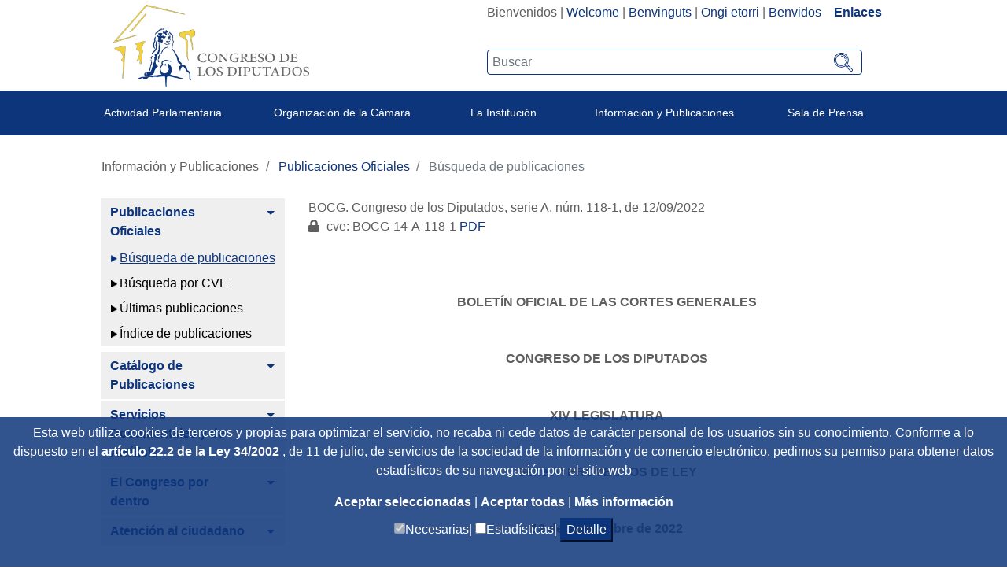

--- FILE ---
content_type: text/html;charset=UTF-8
request_url: https://www.congreso.es/es/busqueda-de-publicaciones?p_p_id=publicaciones&p_p_lifecycle=0&p_p_state=normal&p_p_mode=view&_publicaciones_mode=mostrarTextoIntegro&_publicaciones_legislatura=XIV&_publicaciones_id_texto=(BOCG-14-A-118-1.CODI.)
body_size: 22503
content:




































	
		
			<!DOCTYPE html>

























































<html class="ltr" dir="ltr" lang="es-ES">

<head>
	<title>BOCG. Congreso de los Diputados, serie A, núm. 118-1, de 12/09/2022 - Congreso de los Diputados</title>

	<meta content="initial-scale=1.0, width=device-width" name="viewport" />
	<meta http-equiv="X-UA-Compatible" content="IE=edge,chrome=1">

	<script type="text/javascript">
		
		var checkSavedCookies = document.cookie.split(';');
		var acceptedStadistics = false;
		for(var i = 0; i < checkSavedCookies.length; i++) {
		  	var par = checkSavedCookies[i].trim().split('=');
		  	if(par[0] == 'mycookieaceptthx' ){
		  		var cookieVal = par[1];
		  		var objAcceptedCookies = JSON.parse(atob(cookieVal));
		  		if( objAcceptedCookies['stadistics'] ){
		  			acceptedStadistics = true;
		  			
		  		}
		  	}
		      	
		}
		
		if( acceptedStadistics ){
			window['ga-disable-UA-183999788-1'] = false;
		} else {
			window['ga-disable-UA-183999788-1'] = true;
		}
		
	</script>






































<meta content="text/html; charset=UTF-8" http-equiv="content-type" />














<link href="https://www.congreso.es/o/congreso-theme/images/favicon.ico" rel="icon" />





	

	<link data-senna-track="temporary" href="https://www.congreso.es/busqueda-de-publicaciones" rel="canonical" />

	

	

		

			
				<link data-senna-track="temporary" href="https://www.congreso.es/busqueda-de-publicaciones" hreflang="x-default" rel="alternate" />
			

			<link data-senna-track="temporary" href="https://www.congreso.es/busqueda-de-publicaciones" hreflang="es-ES" rel="alternate" />

		

			

			<link data-senna-track="temporary" href="https://www.congreso.es/gl/busqueda-de-publicaciones" hreflang="gl-ES" rel="alternate" />

		

			

			<link data-senna-track="temporary" href="https://www.congreso.es/ca/busqueda-de-publicaciones" hreflang="ca-ES" rel="alternate" />

		

			

			<link data-senna-track="temporary" href="https://www.congreso.es/eu/busqueda-de-publicaciones" hreflang="eu-ES" rel="alternate" />

		

			

			<link data-senna-track="temporary" href="https://www.congreso.es/en/busqueda-de-publicaciones" hreflang="en-GB" rel="alternate" />

		

	




<link class="lfr-css-file" data-senna-track="temporary" href="https://www.congreso.es/o/congreso-theme/css/clay.css?browserId=other&amp;themeId=congresotheme_WAR_congresotheme&amp;minifierType=css&amp;languageId=es_ES&amp;t=1768559136000" id="liferayAUICSS" rel="stylesheet" type="text/css" />



<link data-senna-track="temporary" href="/o/frontend-css-web/main.css?browserId=other&amp;themeId=congresotheme_WAR_congresotheme&amp;minifierType=css&amp;languageId=es_ES&amp;t=1680603842927" id="liferayPortalCSS" rel="stylesheet" type="text/css" />









	

	





	



	

		<link data-senna-track="temporary" href="/combo?browserId=other&amp;minifierType=&amp;themeId=congresotheme_WAR_congresotheme&amp;languageId=es_ES&amp;com_liferay_portal_search_web_search_bar_portlet_SearchBarPortlet_INSTANCE_templateSearch:%2Fsearch%2Fbar%2Fcss%2Fmain.css&amp;com_liferay_product_navigation_product_menu_web_portlet_ProductMenuPortlet:%2Fcss%2Fmain.css&amp;com_liferay_site_navigation_menu_web_portlet_SiteNavigationMenuPortlet_INSTANCE_CofrsEXrxdFo:%2Fcss%2Fmain.css&amp;t=1768559136000" id="e235a596" rel="stylesheet" type="text/css" />

	







<script data-senna-track="temporary" type="text/javascript">
	// <![CDATA[
		var Liferay = Liferay || {};

		Liferay.Browser = {
			acceptsGzip: function() {
				return true;
			},

			

			getMajorVersion: function() {
				return 131.0;
			},

			getRevision: function() {
				return '537.36';
			},
			getVersion: function() {
				return '131.0';
			},

			

			isAir: function() {
				return false;
			},
			isChrome: function() {
				return true;
			},
			isEdge: function() {
				return false;
			},
			isFirefox: function() {
				return false;
			},
			isGecko: function() {
				return true;
			},
			isIe: function() {
				return false;
			},
			isIphone: function() {
				return false;
			},
			isLinux: function() {
				return false;
			},
			isMac: function() {
				return true;
			},
			isMobile: function() {
				return false;
			},
			isMozilla: function() {
				return false;
			},
			isOpera: function() {
				return false;
			},
			isRtf: function() {
				return true;
			},
			isSafari: function() {
				return true;
			},
			isSun: function() {
				return false;
			},
			isWebKit: function() {
				return true;
			},
			isWindows: function() {
				return false;
			}
		};

		Liferay.Data = Liferay.Data || {};

		Liferay.Data.ICONS_INLINE_SVG = true;

		Liferay.Data.NAV_SELECTOR = '#navigation';

		Liferay.Data.NAV_SELECTOR_MOBILE = '#navigationCollapse';

		Liferay.Data.isCustomizationView = function() {
			return false;
		};

		Liferay.Data.notices = [
			null

			

			
		];

		Liferay.PortletKeys = {
			DOCUMENT_LIBRARY: 'com_liferay_document_library_web_portlet_DLPortlet',
			DYNAMIC_DATA_MAPPING: 'com_liferay_dynamic_data_mapping_web_portlet_DDMPortlet',
			ITEM_SELECTOR: 'com_liferay_item_selector_web_portlet_ItemSelectorPortlet'
		};

		Liferay.PropsValues = {
			JAVASCRIPT_SINGLE_PAGE_APPLICATION_TIMEOUT: 0,
			NTLM_AUTH_ENABLED: false,
			UPLOAD_SERVLET_REQUEST_IMPL_MAX_SIZE: 209715200
		};

		Liferay.ThemeDisplay = {

			

			
				getLayoutId: function() {
					return '1261';
				},

				

				getLayoutRelativeControlPanelURL: function() {
					return '/es/group/guest/~/control_panel/manage?p_p_id=publicaciones';
				},

				getLayoutRelativeURL: function() {
					return '/es/busqueda-de-publicaciones';
				},
				getLayoutURL: function() {
					return 'https://www.congreso.es/es/busqueda-de-publicaciones';
				},
				getParentLayoutId: function() {
					return '1259';
				},
				isControlPanel: function() {
					return false;
				},
				isPrivateLayout: function() {
					return 'false';
				},
				isVirtualLayout: function() {
					return false;
				},
			

			getBCP47LanguageId: function() {
				return 'es-ES';
			},
			getCanonicalURL: function() {

				

				return 'https\x3a\x2f\x2fwww\x2econgreso\x2ees\x2fbusqueda-de-publicaciones';
			},
			getCDNBaseURL: function() {
				return 'https://www.congreso.es';
			},
			getCDNDynamicResourcesHost: function() {
				return '';
			},
			getCDNHost: function() {
				return '';
			},
			getCompanyGroupId: function() {
				return '20136';
			},
			getCompanyId: function() {
				return '20100';
			},
			getDefaultLanguageId: function() {
				return 'es_ES';
			},
			getDoAsUserIdEncoded: function() {
				return '';
			},
			getLanguageId: function() {
				return 'es_ES';
			},
			getParentGroupId: function() {
				return '20127';
			},
			getPathContext: function() {
				return '';
			},
			getPathImage: function() {
				return '/image';
			},
			getPathJavaScript: function() {
				return '/o/frontend-js-web';
			},
			getPathMain: function() {
				return '/es/c';
			},
			getPathThemeImages: function() {
				return 'https://www.congreso.es/o/congreso-theme/images';
			},
			getPathThemeRoot: function() {
				return '/o/congreso-theme';
			},
			getPlid: function() {
				return '696133';
			},
			getPortalURL: function() {
				return 'https://www.congreso.es';
			},
			getScopeGroupId: function() {
				return '20127';
			},
			getScopeGroupIdOrLiveGroupId: function() {
				return '20127';
			},
			getSessionId: function() {
				return '';
			},
			getSiteAdminURL: function() {
				return 'https://www.congreso.es/group/guest/~/control_panel/manage?p_p_lifecycle=0&p_p_state=maximized&p_p_mode=view';
			},
			getSiteGroupId: function() {
				return '20127';
			},
			getURLControlPanel: function() {
				return '/es/group/control_panel?refererPlid=696133';
			},
			getURLHome: function() {
				return 'https\x3a\x2f\x2fwww\x2econgreso\x2ees\x2fweb\x2fguest';
			},
			getUserEmailAddress: function() {
				return '';
			},
			getUserId: function() {
				return '20104';
			},
			getUserName: function() {
				return '';
			},
			isAddSessionIdToURL: function() {
				return false;
			},
			isFreeformLayout: function() {
				return false;
			},
			isImpersonated: function() {
				return false;
			},
			isSignedIn: function() {
				return false;
			},
			isStateExclusive: function() {
				return false;
			},
			isStateMaximized: function() {
				return false;
			},
			isStatePopUp: function() {
				return false;
			}
		};

		var themeDisplay = Liferay.ThemeDisplay;

		Liferay.AUI = {

			

			getAvailableLangPath: function() {
				return 'available_languages.jsp?browserId=other&themeId=congresotheme_WAR_congresotheme&colorSchemeId=01&minifierType=js&languageId=es_ES&t=1768405314283';
			},
			getCombine: function() {
				return true;
			},
			getComboPath: function() {
				return '/combo/?browserId=other&minifierType=&languageId=es_ES&t=1680603843276&';
			},
			getDateFormat: function() {
				return '%d/%m/%Y';
			},
			getEditorCKEditorPath: function() {
				return '/o/frontend-editor-ckeditor-web';
			},
			getFilter: function() {
				var filter = 'raw';

				
					
						filter = 'min';
					
					

				return filter;
			},
			getFilterConfig: function() {
				var instance = this;

				var filterConfig = null;

				if (!instance.getCombine()) {
					filterConfig = {
						replaceStr: '.js' + instance.getStaticResourceURLParams(),
						searchExp: '\\.js$'
					};
				}

				return filterConfig;
			},
			getJavaScriptRootPath: function() {
				return '/o/frontend-js-web';
			},
			getLangPath: function() {
				return 'aui_lang.jsp?browserId=other&themeId=congresotheme_WAR_congresotheme&colorSchemeId=01&minifierType=js&languageId=es_ES&t=1680603843276';
			},
			getPortletRootPath: function() {
				return '/html/portlet';
			},
			getStaticResourceURLParams: function() {
				return '?browserId=other&minifierType=&languageId=es_ES&t=1680603843276';
			}
		};

		Liferay.authToken = 'QJ5yMDQm';

		

		Liferay.currentURL = '\x2fes\x2fbusqueda-de-publicaciones\x3fp_p_id\x3dpublicaciones\x26p_p_lifecycle\x3d0\x26p_p_state\x3dnormal\x26p_p_mode\x3dview\x26_publicaciones_mode\x3dmostrarTextoIntegro\x26_publicaciones_legislatura\x3dXIV\x26_publicaciones_id_texto\x3d\x28BOCG-14-A-118-1\x2eCODI\x2e\x29';
		Liferay.currentURLEncoded = '\x252Fes\x252Fbusqueda-de-publicaciones\x253Fp_p_id\x253Dpublicaciones\x2526p_p_lifecycle\x253D0\x2526p_p_state\x253Dnormal\x2526p_p_mode\x253Dview\x2526_publicaciones_mode\x253DmostrarTextoIntegro\x2526_publicaciones_legislatura\x253DXIV\x2526_publicaciones_id_texto\x253D\x2528BOCG-14-A-118-1\x2eCODI\x2e\x2529';
	// ]]>
</script>



	

	<script src="/o/js_loader_modules?t=1768562822849" type="text/javascript"></script>


<script src="/o/js_loader_config?t=1768405267735" type="text/javascript"></script>
<script data-senna-track="permanent" src="/combo?browserId=other&minifierType=js&languageId=es_ES&t=1680603843276&/o/frontend-js-web/jquery/jquery.js&/o/frontend-js-web/clay/popper.js&/o/frontend-js-web/clay/bootstrap.js&/o/frontend-js-web/aui/aui/aui.js&/o/frontend-js-web/aui/aui-base-html5-shiv/aui-base-html5-shiv.js&/o/frontend-js-web/liferay/browser_selectors.js&/o/frontend-js-web/liferay/modules.js&/o/frontend-js-web/liferay/aui_sandbox.js&/o/frontend-js-web/clay/collapsible-search.js&/o/frontend-js-web/clay/side-navigation.js&/o/frontend-js-web/jquery/fm.js&/o/frontend-js-web/jquery/form.js&/o/frontend-js-web/misc/svg4everybody.js&/o/frontend-js-web/aui/arraylist-add/arraylist-add.js&/o/frontend-js-web/aui/arraylist-filter/arraylist-filter.js&/o/frontend-js-web/aui/arraylist/arraylist.js&/o/frontend-js-web/aui/array-extras/array-extras.js&/o/frontend-js-web/aui/array-invoke/array-invoke.js&/o/frontend-js-web/aui/attribute-base/attribute-base.js&/o/frontend-js-web/aui/attribute-complex/attribute-complex.js&/o/frontend-js-web/aui/attribute-core/attribute-core.js&/o/frontend-js-web/aui/attribute-observable/attribute-observable.js&/o/frontend-js-web/aui/attribute-extras/attribute-extras.js&/o/frontend-js-web/aui/base-base/base-base.js&/o/frontend-js-web/aui/base-pluginhost/base-pluginhost.js&/o/frontend-js-web/aui/classnamemanager/classnamemanager.js&/o/frontend-js-web/aui/datatype-xml-format/datatype-xml-format.js&/o/frontend-js-web/aui/datatype-xml-parse/datatype-xml-parse.js&/o/frontend-js-web/aui/dom-base/dom-base.js&/o/frontend-js-web/aui/dom-core/dom-core.js&/o/frontend-js-web/aui/dom-screen/dom-screen.js&/o/frontend-js-web/aui/dom-style/dom-style.js&/o/frontend-js-web/aui/event-base/event-base.js&/o/frontend-js-web/aui/event-custom-base/event-custom-base.js&/o/frontend-js-web/aui/event-custom-complex/event-custom-complex.js&/o/frontend-js-web/aui/event-delegate/event-delegate.js&/o/frontend-js-web/aui/event-focus/event-focus.js&/o/frontend-js-web/aui/event-hover/event-hover.js" type="text/javascript"></script>
<script data-senna-track="permanent" src="/combo?browserId=other&minifierType=js&languageId=es_ES&t=1680603843276&/o/frontend-js-web/aui/event-key/event-key.js&/o/frontend-js-web/aui/event-mouseenter/event-mouseenter.js&/o/frontend-js-web/aui/event-mousewheel/event-mousewheel.js&/o/frontend-js-web/aui/event-outside/event-outside.js&/o/frontend-js-web/aui/event-resize/event-resize.js&/o/frontend-js-web/aui/event-simulate/event-simulate.js&/o/frontend-js-web/aui/event-synthetic/event-synthetic.js&/o/frontend-js-web/aui/intl/intl.js&/o/frontend-js-web/aui/io-base/io-base.js&/o/frontend-js-web/aui/io-form/io-form.js&/o/frontend-js-web/aui/io-queue/io-queue.js&/o/frontend-js-web/aui/io-upload-iframe/io-upload-iframe.js&/o/frontend-js-web/aui/io-xdr/io-xdr.js&/o/frontend-js-web/aui/json-parse/json-parse.js&/o/frontend-js-web/aui/json-stringify/json-stringify.js&/o/frontend-js-web/aui/node-base/node-base.js&/o/frontend-js-web/aui/node-core/node-core.js&/o/frontend-js-web/aui/node-event-delegate/node-event-delegate.js&/o/frontend-js-web/aui/node-event-simulate/node-event-simulate.js&/o/frontend-js-web/aui/node-focusmanager/node-focusmanager.js&/o/frontend-js-web/aui/node-pluginhost/node-pluginhost.js&/o/frontend-js-web/aui/node-screen/node-screen.js&/o/frontend-js-web/aui/node-style/node-style.js&/o/frontend-js-web/aui/oop/oop.js&/o/frontend-js-web/aui/plugin/plugin.js&/o/frontend-js-web/aui/pluginhost-base/pluginhost-base.js&/o/frontend-js-web/aui/pluginhost-config/pluginhost-config.js&/o/frontend-js-web/aui/querystring-stringify-simple/querystring-stringify-simple.js&/o/frontend-js-web/aui/queue-promote/queue-promote.js&/o/frontend-js-web/aui/selector-css2/selector-css2.js&/o/frontend-js-web/aui/selector-css3/selector-css3.js&/o/frontend-js-web/aui/selector-native/selector-native.js&/o/frontend-js-web/aui/selector/selector.js&/o/frontend-js-web/aui/widget-base/widget-base.js&/o/frontend-js-web/aui/widget-htmlparser/widget-htmlparser.js&/o/frontend-js-web/aui/widget-skin/widget-skin.js" type="text/javascript"></script>
<script data-senna-track="permanent" src="/combo?browserId=other&minifierType=js&languageId=es_ES&t=1680603843276&/o/frontend-js-web/aui/widget-uievents/widget-uievents.js&/o/frontend-js-web/aui/yui-throttle/yui-throttle.js&/o/frontend-js-web/aui/aui-base-core/aui-base-core.js&/o/frontend-js-web/aui/aui-base-lang/aui-base-lang.js&/o/frontend-js-web/aui/aui-classnamemanager/aui-classnamemanager.js&/o/frontend-js-web/aui/aui-component/aui-component.js&/o/frontend-js-web/aui/aui-debounce/aui-debounce.js&/o/frontend-js-web/aui/aui-delayed-task-deprecated/aui-delayed-task-deprecated.js&/o/frontend-js-web/aui/aui-event-base/aui-event-base.js&/o/frontend-js-web/aui/aui-event-input/aui-event-input.js&/o/frontend-js-web/aui/aui-form-validator/aui-form-validator.js&/o/frontend-js-web/aui/aui-node-base/aui-node-base.js&/o/frontend-js-web/aui/aui-node-html5/aui-node-html5.js&/o/frontend-js-web/aui/aui-selector/aui-selector.js&/o/frontend-js-web/aui/aui-timer/aui-timer.js&/o/frontend-js-web/liferay/dependency.js&/o/frontend-js-web/liferay/dom_task_runner.js&/o/frontend-js-web/liferay/events.js&/o/frontend-js-web/liferay/language.js&/o/frontend-js-web/liferay/lazy_load.js&/o/frontend-js-web/liferay/liferay.js&/o/frontend-js-web/liferay/util.js&/o/frontend-js-web/liferay/global.bundle.js&/o/frontend-js-web/liferay/portal.js&/o/frontend-js-web/liferay/portlet.js&/o/frontend-js-web/liferay/workflow.js&/o/frontend-js-web/liferay/address.js&/o/frontend-js-web/liferay/form.js&/o/frontend-js-web/liferay/form_placeholders.js&/o/frontend-js-web/liferay/icon.js&/o/frontend-js-web/liferay/menu.js&/o/frontend-js-web/liferay/notice.js&/o/frontend-js-web/liferay/poller.js" type="text/javascript"></script>
<script src="/o/frontend-js-web/loader/config.js" type="text/javascript"></script>
<script src="/o/frontend-js-web/loader/loader.3.js" type="text/javascript"></script>




	

	<script data-senna-track="temporary" src="/o/js_bundle_config?t=1768405300873" type="text/javascript"></script>


<script data-senna-track="temporary" type="text/javascript">
	// <![CDATA[
		
			
				
		

		

		
	// ]]>
</script>









	
		

			

			
				<script data-senna-track="permanent" id="googleAnalyticsScript" type="text/javascript">
					(function(i, s, o, g, r, a, m) {
						i['GoogleAnalyticsObject'] = r;

						i[r] = i[r] || function() {
							var arrayValue = i[r].q || [];

							i[r].q = arrayValue;

							(i[r].q).push(arguments);
						};

						i[r].l = 1 * new Date();

						a = s.createElement(o);
						m = s.getElementsByTagName(o)[0];
						a.async = 1;
						a.src = g;
						m.parentNode.insertBefore(a, m);
					})(window, document, 'script', '//www.google-analytics.com/analytics.js', 'ga');

					

					
						
							ga('create', 'UA-183999788-1', 'auto');
						
					

					

					

					ga('send', 'pageview');

					
				</script>
			
		
		



	
		

			

			
		
	












	

	





	



	









	

		<meta content="BOCG. Congreso de los Diputados, serie A, núm. 118-1, de 12/09/2022 con cve: BOCG-14-A-118-1, Leg.14" name="keywords"/>

	

		<meta content="12/09/2022" name="pubdate"/>

	

		<meta content="&lt;br&gt;BOLETÍN OFICIAL DE LAS CORTES GENERALES&lt;br/&gt;&lt;br/&gt;&lt;br&gt;CONGRESO DE LOS DIPUTADOS&lt;br/&gt;&lt;br/&gt;&lt;br&gt;XIV LEGISLATURA&lt;br/&gt;&lt;br/&gt;&lt;br&gt;Serie A: PROYECTOS DE LEY&lt;br/&gt;&lt;br/&gt;&lt;br&gt;12 de septiembre de 2022&lt;br/&gt;" name="description"/>

	













<link class="lfr-css-file" data-senna-track="temporary" href="https://www.congreso.es/o/congreso-theme/css/main.css?browserId=other&amp;themeId=congresotheme_WAR_congresotheme&amp;minifierType=css&amp;languageId=es_ES&amp;t=1768559136000" id="liferayThemeCSS" rel="stylesheet" type="text/css" />








	<style data-senna-track="temporary" type="text/css">

		

			

		

			

		

			

		

			

		

			

		

			

		

			

		

			

		

			

		

	</style>


<link data-senna-track="permanent" href="https://www.congreso.es/combo?browserId=other&minifierType=css&languageId=es_ES&t=1680603846456&/o/product-navigation-simulation-theme-contributor/css/simulation_panel.css&/o/product-navigation-product-menu-theme-contributor/product_navigation_product_menu.css&/o/product-navigation-control-menu-theme-contributor/product_navigation_control_menu.css" rel="stylesheet" type = "text/css" />
<script data-senna-track="permanent" src="https://www.congreso.es/combo?browserId=other&minifierType=js&languageId=es_ES&t=1680603846456&/o/product-navigation-control-menu-theme-contributor/product_navigation_control_menu.js" type = "text/javascript"></script>




















<script data-senna-track="temporary" type="text/javascript">
	if (window.Analytics) {
		window._com_liferay_document_library_analytics_isViewFileEntry = false;
	}
</script>













<script type="text/javascript">
// <![CDATA[
Liferay.on(
	'ddmFieldBlur', function(event) {
		if (window.Analytics) {
			Analytics.send(
				'fieldBlurred',
				'Form',
				{
					fieldName: event.fieldName,
					focusDuration: event.focusDuration,
					formId: event.formId,
					page: event.page - 1
				}
			);
		}
	}
);

Liferay.on(
	'ddmFieldFocus', function(event) {
		if (window.Analytics) {
			Analytics.send(
				'fieldFocused',
				'Form',
				{
					fieldName: event.fieldName,
					formId: event.formId,
					page: event.page - 1
				}
			);
		}
	}
);

Liferay.on(
	'ddmFormPageShow', function(event) {
		if (window.Analytics) {
			Analytics.send(
				'pageViewed',
				'Form',
				{
					formId: event.formId,
					page: event.page,
					title: event.title
				}
			);
		}
	}
);

Liferay.on(
	'ddmFormSubmit', function(event) {
		if (window.Analytics) {
			Analytics.send(
				'formSubmitted',
				'Form',
				{
					formId: event.formId
				}
			);
		}
	}
);

Liferay.on(
	'ddmFormView', function(event) {
		if (window.Analytics) {
			Analytics.send(
				'formViewed',
				'Form',
				{
					formId: event.formId,
					title: event.title
				}
			);
		}
	}
);
// ]]>
</script>

	<link rel="stylesheet" href="https://www.congreso.es/o/congreso-theme/css/fontawesome/css/all.css">
	<link rel="stylesheet" href="https://www.congreso.es/o/congreso-theme/css/estaticas.css">
</head>

<body class=" controls-visible  yui3-skin-sam guest-site signed-out public-page site">
<!--stopindex-->

















































	<nav class="quick-access-nav" id="qgsv_quickAccessNav">
		<h1 class="hide-accessible">Navegación</h1>

		<ul>
			
				<li><a href="#main-content">Saltar al contenido</a></li>
			

			
		</ul>
	</nav>

	





















































































	<div class="banda_cookies_azul" id="banda_cookies">
		<p>
Esta web utiliza cookies de terceros y propias para optimizar el servicio, no recaba ni cede datos de carácter personal de los usuarios sin su conocimiento. Conforme a lo dispuesto en el				<a title='Title_Link_RD' aria-label='Aria_Link_RD' 
					href="http://www.boe.es/boe/dias/2012/03/31/pdfs/BOE-A-2012-4442.pdf#page=72" target="_blank">
artículo 22.2 de la Ley 34/2002				</a> 
, de 11 de julio, de servicios de la sociedad de la información y de comercio electrónico,  pedimos su permiso para obtener datos estadísticos de su navegación por el sitio web		</p>
		<a title='Aceptar seleccionadas' aria-label='Aceptar solicitud de autorización' href="#" onclick="acceptCookies();return false;">
Aceptar seleccionadas		</a> | 
		<a title='Aceptar todas' aria-label='Aceptar solicitud de autorización' href="#" onclick="acceptAllCookies();return false;">
Aceptar todas		</a> | 
		<a title='Más información (en ventana nueva)' aria-label='Más información (en ventana nueva)' href="/web/guest/cookies" target="_blank">
Más información		</a>
		<div>
			<input type="checkbox" disabled="disabled" checked="checked"/><span>Necesarias|</span>
			<input id="checkCookieTypeStadistics" type="checkbox"/><span>Estadísticas|</span>
			<button onclick="detallesCookies()">Detalle</button>
			<input id="cookieHeaders" type='hidden' value='Nombre|Proveedor|Utilidad|Caducidad|Categoría'/>
			<div id="cookieDataInfo">
				<input type='hidden' value='GUEST_LANGUAGE_ID|www.congreso.es|https://www.congreso.es/home|Utilizada para detectar el idioma seleccionado por el usuario.|1 año|Necesarias'/>
				<input type='hidden' value='JSESSIONID|www.congreso.es|https://www.congreso.es/home|Identificador asociado a la sesión del usuario. Utilizado para conservar el estado del usuario durante la navegación en la web.|Sesión|Necesarias'/>
				<input type='hidden' value='LFR_SESSION_STATE_20104|www.congreso.es|https://www.congreso.es/home|Identificador asociado a la sesión del usuario. Utilizado para conservar el estado del usuario durante la navegación en la web.|Sesión|Necesarias'/>
				<input type='hidden' value='COMPANY_ID|www.congreso.es|https://www.congreso.es/home|Identifica el sitio web utilizado dentro de la aplicación.|Sesión|Necesarias'/>
				<input type='hidden' value='COOKIE_SUPPORT|www.congreso.es|https://www.congreso.es/home|Esta cookie determina si el navegador acepta cookies.|1 año|Necesarias'/>
				<input type='hidden' value='saved_search|www.congreso.es|https://www.congreso.es/home|Utilizada para guardar el último elemento consultado de una lista.|Sesión|Necesarias'/>
				<input type='hidden' value='mycookieaceptthx|www.congreso.es|https://www.congreso.es/home|Almacena el consentimiento del usuario para utilizar las cookies en el sitio web y las categorías seleccionadas.|1 semana|Necesarias'/>
				<input type='hidden' value='FGMDA3820a653|www.congreso.es|https://www.congreso.es/home|Identificador asociado a la sesión del usuario. Utilizado por las herramientas de seguridad.|Sesión|Necesarias'/>
				<input type='hidden' value='_ga|Google Analytics|https://policies.google.com/privacy|Utilizada por Google Analytics para generar datos estadísticos acerca de cómo utiliza el visitante el sitio web.|2 años|Estadísticas'/>
				<input type='hidden' value='_gat|Google Analytics|https://policies.google.com/privacy|Utilizada por Google Analytics para generar datos estadísticos acerca de cómo utiliza el visitante el sitio web.|1 minuto|Estadísticas'/>
				<input type='hidden' value='_gid|Google Analytics|https://policies.google.com/privacy|Utilizada por Google Analytics para generar datos estadísticos acerca de cómo utiliza el visitante el sitio web.|1 día|Estadísticas'/>
			</div>
		</div>
	</div>
<!--startindex-->


<div id="wrapper">
    <!--stopindex-->
	<header class="container-fluid p-0" >
		<div class="top-web">
			<div class="row mb-1 m-0">
				<div class="col-sm-5 col-12 logo_container">
					<!--<a class="logo custom-logo" href="https://www.congreso.es/web/guest" title="Ir a Congreso de los Diputados">-->
					<a class="logo custom-logo" href="/home" title="Ir a Congreso de los Diputados">
						<!--<img alt="" height="347" src="/image/layout_set_logo?img_id=690857&amp;t=1768405314561" width="351" />-->
						<img src="/webpublica/ficherosportal/logo_actual.png" class="logo_header" alt="Logo congreso de los diputados"/>	
					</a>
				</div>
				<div class="col-sm-7 col-12 text-right">
					<div class="redes-sup text-right" style="width: fit-content; display: inline-block;">
						<div class="portlet_idiomas">
							<div class="opciones_rrss">








































	

	<div class="portlet-boundary portlet-boundary_com_liferay_site_navigation_language_web_portlet_SiteNavigationLanguagePortlet_  portlet-static portlet-static-end portlet-barebone portlet-language " id="p_p_id_com_liferay_site_navigation_language_web_portlet_SiteNavigationLanguagePortlet_" >
		<span id="p_com_liferay_site_navigation_language_web_portlet_SiteNavigationLanguagePortlet"></span>




	

	
		
			






































	

		

		
<section class="portlet" id="portlet_com_liferay_site_navigation_language_web_portlet_SiteNavigationLanguagePortlet">


	<div class="portlet-content">

		<div class="autofit-float autofit-row portlet-header">
			<div class="autofit-col autofit-col-expand">
				<h2 class="portlet-title-text">Selector de idioma</h2>
			</div>

			<div class="autofit-col autofit-col-end">
				<div class="autofit-section">
				</div>
			</div>
		</div>

		
			<div class=" portlet-content-container" >
				


	<div class="portlet-body">



	
		
			
				
					



















































	

				

				
					
						


	

		



































































	

	    <div class="languaje_p">
                    Bienvenidos
            |
                    <a href="/es/c/portal/update_language?p_l_id=696133&redirect=%2Fes%2Fbusqueda-de-publicaciones%3Fp_p_id%3Dpublicaciones%26p_p_lifecycle%3D0%26p_p_state%3Dnormal%26p_p_mode%3Dview%26_publicaciones_mode%3DmostrarTextoIntegro%26_publicaciones_legislatura%3DXIV%26_publicaciones_id_texto%3D(BOCG-14-A-118-1.CODI.)&languageId=en_GB" lang="en_GB">Welcome</a>
            |
                    <a href="/es/c/portal/update_language?p_l_id=696133&redirect=%2Fes%2Fbusqueda-de-publicaciones%3Fp_p_id%3Dpublicaciones%26p_p_lifecycle%3D0%26p_p_state%3Dnormal%26p_p_mode%3Dview%26_publicaciones_mode%3DmostrarTextoIntegro%26_publicaciones_legislatura%3DXIV%26_publicaciones_id_texto%3D(BOCG-14-A-118-1.CODI.)&languageId=ca_ES" lang="ca_ES">Benvinguts</a>
            |
                    <a href="/es/c/portal/update_language?p_l_id=696133&redirect=%2Fes%2Fbusqueda-de-publicaciones%3Fp_p_id%3Dpublicaciones%26p_p_lifecycle%3D0%26p_p_state%3Dnormal%26p_p_mode%3Dview%26_publicaciones_mode%3DmostrarTextoIntegro%26_publicaciones_legislatura%3DXIV%26_publicaciones_id_texto%3D(BOCG-14-A-118-1.CODI.)&languageId=eu_ES" lang="eu_ES">Ongi etorri</a>
            |
                    <a href="/es/c/portal/update_language?p_l_id=696133&redirect=%2Fes%2Fbusqueda-de-publicaciones%3Fp_p_id%3Dpublicaciones%26p_p_lifecycle%3D0%26p_p_state%3Dnormal%26p_p_mode%3Dview%26_publicaciones_mode%3DmostrarTextoIntegro%26_publicaciones_legislatura%3DXIV%26_publicaciones_id_texto%3D(BOCG-14-A-118-1.CODI.)&languageId=gl_ES" lang="gl_ES">Benvidos</a>
            
         &nbsp;&nbsp;&nbsp;<a  class="destacado" href="https://www.congreso.es/cem/enlaces">Enlaces</a>
    <div>



	
	
					
				
			
		
	
	


	</div>

			</div>
		
	</div>
</section>

		
	

		
		







	</div>






								<!--
								  <div class="los_enlaces"> | <a href="https://www.congreso.es/web/guest/cem/enlaces">Enlaces</a></div>
								-->
								<!--  -->
							<!--	
									 | <a data-redirect="false" href="https://www.congreso.es/es/c/portal/login?p_l_id=696133" id="sign-in" rel="nofollow">Acceder</a>
-->
							</div>
							
						</div>
						<div class="buscador-portada input-group">








































	

	<div class="portlet-boundary portlet-boundary_cajaBuscador_  portlet-static portlet-static-end portlet-barebone  " id="p_p_id_cajaBuscador_" >
		<span id="p_cajaBuscador"></span>




	

	
		
			






































	

		

		
<section class="portlet" id="portlet_cajaBuscador">


	<div class="portlet-content">

		<div class="autofit-float autofit-row portlet-header">
			<div class="autofit-col autofit-col-expand">
				<h2 class="portlet-title-text">Caja buscador</h2>
			</div>

			<div class="autofit-col autofit-col-end">
				<div class="autofit-section">
				</div>
			</div>
		</div>

		
			<div class=" portlet-content-container" >
				


	<div class="portlet-body">



	
		
			
				
					



















































	

				

				
					
						


	

		

























<link rel="stylesheet" type="text/css"
	href="https://www.congreso.es/o/congreso-theme/css/modal.css">







<div class="la_busqueda text-left">
	
































































	<div class="form-group input-text-wrapper">









	

		

		
			
				<input  class="field form-control my_search form-control"  id="_cajaBuscador_ip_filtroBusqueda"    name="_cajaBuscador_"   placeholder="Buscar"  type="search" value=""  role="search" aria-label="Buscar"  />
			
		

		
	







	</div>



	
	<a href="/busqueda?p_p_id=buscador&amp;p_p_lifecycle=0" class="btn_lupeando" id="_cajaBuscador_ip_linkBusqueda" >
		<img src="https://www.congreso.es/o/congreso-theme/images/svg/search.svg" width="22px" height="22px"
				alt="Buscar"/>
	</a>
</div>


<script type="text/javascript"
	src="/o/buscador/js/paginationAjaxBuscador.js"></script>

<script type="text/javascript">
	
	$( document ).ready(function() {
		let pgMngrBuscador = new PaginationManagerBuscador();
		
		$('#_cajaBuscador_ip_linkBusqueda').on('click', function () {
			let estadoInicial = {
				filtro : $('#_cajaBuscador_ip_filtroBusqueda').val(),
				indice : 1,
				facetas : new Array(),
				ordenacion : 'pubdate'
			};
			pgMngrBuscador.saveCookie('18618632_cdsb_apliedFilters', JSON.stringify(estadoInicial));
		});
		
		$('#_cajaBuscador_ip_filtroBusqueda').on('keyup', function (e) {
		    if (e.keyCode === 13) {
		    	document.getElementById('_cajaBuscador_ip_linkBusqueda').click();
		    }
		});
	});
	
</script>


	<script type="text/javascript">
// <![CDATA[
AUI().use('autocomplete-highlighters', 'autocomplete', 'autocomplete-filters', function(A) {(function() {var $ = AUI.$;var _ = AUI._;
	AUI().use( 'autocomplete', 'autocomplete-highlighters', 'autocomplete-filters',
		    function (A) {
		
				var availableTags = new Array();
	    
				A.one('#_cajaBuscador_ip_filtroBusqueda').plug(A.Plugin.AutoComplete, {
					minQueryLength: 3,
					queryDelay:1000,
					scrollIntoView: false,
					circular: false,
					resultHighlighter: 'phraseMatch',
					resultFilters: 'phraseMatch',
					source: function () {
						let texto = $('#_cajaBuscador_ip_filtroBusqueda').val();
						jQuery.ajax({
							async: false,
					 		url :'https://www.congreso.es:443/es/busqueda-de-publicaciones?p_p_id=cajaBuscador&p_p_lifecycle=2&p_p_state=normal&p_p_mode=view&p_p_resource_id=resourceAutoSuggest&p_p_cacheability=cacheLevelPage&_cajaBuscador__publicaciones_id_texto=%28BOCG-14-A-118-1.CODI.%29&_cajaBuscador__publicaciones_legislatura=XIV&_cajaBuscador__publicaciones_mode=mostrarTextoIntegro',  
					 		type: "POST",
					        dataType: "json",
					        data : {_cajaBuscador_busqueda : texto},
							success: function(data) {
								var arrayAux = new Array();
								for (let i = 0; i < data.data.length; i++) {
									arrayAux.push('"'+data.data[i]+'"');
								};
								
								availableTags = arrayAux;
							},
							error: function(XMLHttpRequest, textStatus, errorThrown) {
								console.error("Status: " + textStatus + "\nError: " + errorThrown);
							}
					 	});
						
						var result = availableTags;
						return result;
					}
				});
			}
		);
	})();});
// ]]>
</script>


	
	
					
				
			
		
	
	


	</div>

			</div>
		
	</div>
</section>

		
	

		
		







	</div>






						</div>
					</div>
				</div>
			</div>
		</div>
			<div class="container-fluid text-center banda-azul">
				<div class="content_menu menu-sup" id="mymenusup">
<nav class="sort-pages modify-pages navbar navbar-expand-md navbar-light nav-justified fzi" id="navigation" role="navigation">
    <div class="navbar-header">
	      <button class="navbar-toggle menu_button tope" type="button" data-toggle="collapse" data-target=".js-navbar-collapse">
	        <span class="sr-only">Desplegar menú</span>
	        <span class="icon-bar"></span>
	        <span class="icon-bar"></span>
	        <span class="icon-bar"></span>
	      </button>
    </div>
    
   

    <div class="collapse navbar-collapse js-navbar-collapse">
        <ul aria-label='Páginas del sitio web' role="menubar" class="nav navbar-nav mr-auto gran_menu ">
        	<li class="menu-resp">
                <button class="navbar-toggle" type="button" data-toggle="collapse" data-target=".js-navbar-collapse" style="float: right; margin-top: 1rem; margin-right: 1rem;">
                        <i class="fas fa-times mytoglett"></i>
                </button>
            </li>
			<li class="item-1 first dropdown mega-dropdown myhover-menu">
				<a class="dropdown-toggle link_ppal_menu link-con-submenu" data-toggle="dropdown" href="">
                	<div class="link_ppal_menu_txt">Actividad Parlamentaria</div>
                </a>
                <ul class="dropdown-menu mega-dropdown-menu row lqs ">
                	<li class="menu-resp"> 
                        <button class="navbar-toggle" type="button" style="float: left; margin: 1rem 0 0 1rem;">
                            <i class="fas fa-arrow-left dismissT"></i> 
                        </button>
                        <button class="navbar-toggle" type="button" data-toggle="collapse" data-target=".js-navbar-collapse" style="float: right; margin-top: 1rem; margin-right: 1rem;">
                             <i class="fas fa-times mytoglett"></i>
                        </button>
                    </li>
                	<li class="col-md-2 col-sm-12 col-12">
                        <ul class="subseccion">
                            <li class="dropdown-header"><a href="/actualidad">Actualidad</a></li>
                            <li class="no_list"><a href="/agenda">Agenda</a></li>
                            <li class="no_list"><a href="/calendario-de-sesiones-plenarias">Sesiones Plenarias</a></li>
                            <li class="no_list"><a href="/actualidad/sesiones-de-comisiones">Sesiones de Comisiones</a></li>
                            <li class="no_list"><a href="/sesiones-de-la-diputacion-permanente">Sesiones de la Diputación Permanente</a></li>
                            <li class="no_list"><a href="/cem/plazosenmiendas">Iniciativas legislativas en plazo de enmiendas</a></li>
                            <li class="no_list"><a href="/cem/sesplencel">Asuntos tramitados en sesión plenaria y Diputación Permanente</a></li>
                            <li class="no_list"><a href="/congreso-en-directo">Congreso en directo</a></li>
                            <li class="no_list"><a href="/actualidad/canal-parlamento">Canal Parlamento</a></li>
                            <li class="no_list"><a href="/opendata/votaciones">Votaciones</a></li>
                        </ul>
                    </li>
                    <li class="col-md-2 col-sm-12 col-12">
                        <ul class="subseccion">
                            <li class="dropdown-header"><a href="/iniciativas">Iniciativas</a></li>
                                    <li class="no_list"><a href="/busqueda-de-iniciativas">Búsqueda de iniciativas</a></li>
                                    <li class="no_list"><a href="/iniciativas-legislativas-aprobadas">Iniciativas legislativas aprobadas</a></li>
                                    <li class="no_list"><a href="/proyectos-de-ley">Proyectos de ley</a></li>
                                    <li class="no_list"><a href="/proposiciones-de-ley">Proposiciones de ley</a></li>
                                    <li class="no_list"><a href="/propuestas-de-reforma-de-estatutos-de-autonomia">Propuestas de reforma de Estatutos de Autonomía</a></li>
                                    <li class="no_list"><a href="/cem/eleccion-de-miembros-de-otros-organos">Elección de miembros de otros órganos</a></li>
                                    <li class="no_list"><a href="/indice-de-iniciativas">Índice de iniciativas</a></li>
                        </ul>
                    </li>
                    <li class="col-md-2 col-sm-12 col-12">
                        <ul class="subseccion">
                            <li class="dropdown-header"><a href="/intervenciones">Intervenciones</a></li>
                                    <li class="no_list"><a href="/busqueda-de-intervenciones">Búsqueda de intervenciones</a></li> 
                        </ul>
                    </li>
                   
                    <li class="col-md-2 col-sm-12 col-12">
                        <ul class="subseccion">
                            <li class="dropdown-header"><a href="/cem/internacional">Actividad Internacional</a></li>
                            		<li class="no_list"><a href="/cem/lineas-act-internac">Líneas directrices de la actividad internacional</a></li>
                            		<li class="no_list"><a href="/cem/asambleas-parl">Asambleas Parlamentarias Internacionales</a></li>
                                    <li class="no_list"><a href="../../../backoffice_doc/internacional/viajes_semana/actividad_internacional_semana.pdf" target="_blank" rel="noopener noreferrer">Actividad internacional de la semana</a></li>
                                    <li class="no_list"><a href="/cem/visitjefest">Visitas de Jefes de Estado a las Cortes Generales</a></li> 
                                    <li class="no_list"><a href="/cem/viajes-de-delegaciones-oficiales">Viajes de delegaciones oficiales</a></li>
                                    <li class="no_list"><a href="/cem/viajes-de-comision">Viajes de Comisión</a></li>
                                    <li class="no_list"><a href="/cem/conferenciasparlamentariasunioneuropea">Conferencias Parlamentarias de la Unión Europea</a></li>
                                    <li class="no_list"><a href="/cem/foros-parlamentarios">Foros Parlamentarios</a></li>
                                    <li class="no_list"><a href="/cem/cooperacion-parlamentaria">Cooperación Parlamentaria</a></li>
                                    <li class="no_list"><a href="/cem/datoseconomicos">Datos económicos</a></li>
                                    <li class="no_list"><a href="/cem/historical">Histórico</a></li>
                        </ul>
                    </li>
                    <li class="col-md-2 col-sm-12 col-12">
                        <ul class="subseccion">
                            <li class="dropdown-header"><a href="/union-europea">Unión Europea</a></li>
                            <li class="no_list"><a href="/cem/enlacescmue">Normativa, documentos y enlaces</a></li>
                            <li class="no_list"><a href="/cem/congresoue">Control del principio de subsidiariedad</a></li> 
							<li class="no_list"><a href="/cem/conferencia_europa">Conferencia sobre el Futuro de Europa</a></li> 
                        </ul>
                    </li>
                </ul>
			</li>
			<li class="item-2 dropdown mega-dropdown myhover-menu">
            	<a class="dropdown-toggle link_ppal_menu link-con-submenu" data-toggle="dropdown" href="">
                	<div class="link_ppal_menu_txt">Organización de la Cámara</div>
                </a>
        
                <ul class="dropdown-menu mega-dropdown-menu row lqs ">
                    <li class="menu-resp"> 
                        <button class="navbar-toggle" type="button" style="float: left; margin: 1rem 0 0 1rem;">
                            <i class="fas fa-arrow-left dismissT"></i> 
                        </button>
                        <button class="navbar-toggle" type="button" data-toggle="collapse" data-target=".js-navbar-collapse" style="float: right; margin-top: 1rem; margin-right: 1rem;">
                             <i class="fas fa-times mytoglett"></i>
                        </button>
                    </li>
                        <li class="col-md-2 col-sm-12 col-12">
                            <ul class="subseccion">
                                <li class="dropdown-header"><a href="/diputados">Diputadas y Diputados</a></li>
                                        <li class="no_list"><a href="/busqueda-de-diputados">Búsqueda</a></li>
                                        <li class="no_list"><a href="/busqueda-de-diputados?onlyDiputadas=true">Lista de diputadas</a></li>
                                        <li class="no_list"><a href="/diputados-sustituidos-y-sustitutos">Sustituciones</a></li>
                                        <li class="no_list"><a href="/hemiciclo">Hemiciclo</a></li>
                                        <li class="no_list"><a href="/cem/regecoyprotsoc">Régimen económico y de protección social de los parlamentarios</a></li>
                                        <li class="no_list"><a href="/cem/registro-intereses">Registro de Intereses</a></li>
                                        <li class="no_list"><a href="/presidentes-del-congreso-de-los-diputados">Presidencias del Congreso</a></li>
                                        <li class="no_list"><a href="/diputados/asociacion-exdiputados-y-exsenadores">Asociación exdiputados y exsenadores</a></li>
                                        <li class="no_list"><a href="/indice-historico-diputados">Archivo histórico</a></li>
                            </ul>
                        </li>
                        <li class="col-md-2 col-sm-12 col-12">
                            <ul class="subseccion">
                                <li class="dropdown-header"><a href="/grupos">Grupos Parlamentarios</a></li>
                                	<li class="no_list"><a href="/grupos/composicion-en-la-legislatura">Composición</a></li>
                                    <li class="no_list"><a href="/grupos/direcciones-de-contacto-grupos">Direcciones de contacto de los Grupos Parlamentarios</a></li>
                            </ul>
                        </li>
                        <li class="col-md-2 col-sm-12 col-12">
                            <ul class="subseccion">
                                <li class="dropdown-header"><a href="/organos">Órganos del Congreso</a></li>
                                		<li class="no_list"><a href="/mesa">Mesa</a></li>
                                		<li class="no_list"><a href="/junta-de-portavoces">Junta de Portavoces</a></li>
                                		<li class="no_list"><a href="/diputacion-permanente">Diputación Permanente</a></li>
                                        <li class="no_list"><a href="/comisiones">Comisiones</a></li>
                                        <li class="no_list"><a href="/subcomisiones-y-ponencias">Subcomisiones, Ponencias y Grupos de Trabajo</a></li>
                                        <li class="no_list"><a href="/organos/secretaria-general">Secretaría General</a></li>
                                        <li class="no_list"><a href="/cem/sistema-interno-informacion">Sistema interno de información</a></li>
                            </ul>
                        </li>
                </ul>
             </li>
			<li class="item-3 dropdown mega-dropdown myhover-menu">
                    <a class="dropdown-toggle link_ppal_menu link-con-submenu" data-toggle="dropdown" href="">
                        <div class="link_ppal_menu_txt">La Institución</div>
                    </a>
                    <ul class="dropdown-menu mega-dropdown-menu row lqs ">
                        <li class="menu-resp"> 
                            <button class="navbar-toggle" type="button" style="float: left; margin: 1rem 0 0 1rem;">
                                <i class="fas fa-arrow-left dismissT"></i> 
                            </button>
                            <button class="navbar-toggle" type="button" data-toggle="collapse" data-target=".js-navbar-collapse" style="float: right; margin-top: 1rem; margin-right: 1rem;">
                                 <i class="fas fa-times mytoglett"></i>
                            </button>
                        </li>
                        
                       <li class="col-md-2 col-sm-12 col-12">
                                <ul class="subseccion">
                                    <li class="dropdown-header"><a href="/historia-del-congreso">Historia del Congreso</a></li>
                                    	<li class="no_list"><a href="/cem/constesp1812-1978">Constituciones Españolas (1812-1978)</a></li>
                                    	<li class="no_list"><a href="/indice-historico-diputados">Diputados y Diputadas (1812-1977)</a></li>
                                    	<li class="no_list"><a href="/cem/paphist">Papeles para la Historia del Congreso (1812-1977)</a></li>
                                    	<li class="no_list"><a href="/cem/hace-200">Hace 200 años</a></li>
                                    	<li class="no_list"><a href="/cem/historia">El Congreso (1977-actualidad)</a></li>
                                    	<li class="no_list"><a href="/historia-del-congreso/exposiciones-celebradas">Exposiciones celebradas</a></li>
                                    	<li class="no_list"><a href="/cem/cg-corona">La Corona y las Cortes Generales</a></li>
                                    	<li class="no_list"><a href="/cem/sesiones-de-investidura"  rel="noopener noreferrer">Sesiones de Investidura</a></li>
                                    	<li class="no_list"><a href="/cem/mociones-de-censura"  rel="noopener noreferrer">Mociones de censura</a></li>
                                    	<li class="no_list"><a href="/cem/solemnes-de-apertura"  rel="noopener noreferrer">Sesiones Solemnes de Apertura</a></li>
                                    	<li class="no_list"><a href="/cem/debates-estado-nacion"  rel="noopener noreferrer">Debates sobre el estado de la Nación</a></li>
                                </ul>
                            </li>
                        	<li class="col-md-2 col-sm-12 col-12">
                                <ul class="subseccion">
                                    <li class="dropdown-header"><a href="/normas">Normas</a></li>
                                    	<li class="no_list"><a href="https://app.congreso.es/consti/" target="_blank" rel="noopener noreferrer">Portal de la Constitución</a></li>
                                    	<li class="no_list"><a href="/normas/constitucion">Constitución</a></li>
                                    	<li class="no_list"><a href="/normas/reglamento-del-congreso">Reglamento del Congreso</a></li>
                                    	<li class="no_list"><a href="/normas/normas-de-desarrollo-del-reglamento">Normas de desarrollo del Reglamento</a></li>
                    			</ul>
                            </li>
                            <li class="col-md-2 col-sm-12 col-12">
                                <ul class="subseccion">
                                    <li class="dropdown-header"><a href="/funciones2">Funciones</a></li>
                                    	<li class="no_list"><a href="/cem/func">Funciones del Congreso de los Diputados</a></li>
                                    	<li class="no_list"><a href="/cem/FuncDip">Funciones de los Diputados y Diputadas</a></li>
                    			</ul>
                            </li>
                            
                            
                            
                    </ul>
                </li>
                <li class="item-4 dropdown mega-dropdown myhover-menu">
                    <a class="dropdown-toggle link_ppal_menu link-con-submenu" data-toggle="dropdown" href="">
                        <div class="link_ppal_menu_txt">Información y Publicaciones </div>
                    </a>
                    <ul class="dropdown-menu mega-dropdown-menu row lqs ">
                        <li class="menu-resp"> 
                            <button class="navbar-toggle" type="button" style="float: left; margin: 1rem 0 0 1rem;">
                                <i class="fas fa-arrow-left dismissT"></i> 
                            </button>
                            <button class="navbar-toggle" type="button" data-toggle="collapse" data-target=".js-navbar-collapse" style="float: right; margin-top: 1rem; margin-right: 1rem;">
                                 <i class="fas fa-times mytoglett"></i>
                            </button>
                        </li>
                         <li class="col-md-2 col-sm-12 col-12">
                                <ul class="subseccion">
                                    <li class="dropdown-header"><a href="/edicion-oficial">Publicaciones Oficiales</a></li>
                                            <li class="no_list"><a href="/busqueda-de-publicaciones">Búsqueda de publicaciones</a></li>
                                            <li class="no_list"><a href="/busqueda-por-cve">Búsqueda por CVE</a></li>
                                            <li class="no_list"><a href="/ultimas-publicaciones-oficiales">Últimas publicaciones</a></li>
                                            <li class="no_list"><a href="/indice-de-publicaciones">Índice de publicaciones</a></li>
                                </ul>
                          </li>
                          <li class="col-md-2 col-sm-12 col-12">
                                <ul class="subseccion">
                                	<li class="dropdown-header"><a href="/catalogo-de-publicaciones">Catálogo de Publicaciones</a></li>
                                	<li class="no_list"><a href="/publicaciones">Búsqueda de publicaciones</a></li>
                                	<li class="no_list"><a href="/novedades-de-publicaciones">Novedades de publicaciones</a></li>
                                	<li class="no_list"><a href="../../../webpublica/estudios/formulario_pedido_publicaciones.pdf" target="_blank">Formulario de pedido de publicaciones </a></li>
                                	<li class="no_list"><a href="/cem/edielect">Edición electrónica</a></li>
                                	<li class="no_list"><a href="/cem/regcompub">Comité Técnico de Publicaciones</a></li>
                                </ul>
                          </li>
                          <li class="col-md-2 col-sm-12 col-12">
                                <ul class="subseccion">
                                    <li class="dropdown-header"><a href="/servicios-documentales">Servicios Documentales y Análisis</a></li>
                                    	<li class="no_list"><a href="/cem/documentacion">Documentación</a></li>
                                    	<li class="no_list"><a href="/cem/biblioteca">Biblioteca</a></li>
                                    	<li class="no_list"><a href="/cem/archivo">Archivo </a></li>
                                    	<li class="no_list"><a href="/cem/analisisecon">Análisis Económico y Presupuestario</a></li>
                                    	<li class="no_list"><a href="/cem/presupgenerestado">Presupuestos Generales del Estado</a></li>
                                    	<li class="no_list"><a href="/cem/oficinacienciatecnologia">Oficina de Ciencia y Tecnología</a></li>
                                </ul>
                          </li>
                            <li class="col-md-2 col-sm-12 col-12">
                            	<ul class="subseccion">
                            		<li class="dropdown-header"><a href="/el-congreso-por-dentro">El Congreso por dentro</a></li>
                            		<li class="no_list"><a href="/cem/plano-situacion">¿Dónde estamos?</a></li>
                            		<li class="no_list"><a href="/cem/visita">Visitas guiadas</a></li>
                            		<li class="no_list"><a href="/cem/tribunas">Asistencia al Pleno</a></li>
                            		<li class="no_list"><a href="/cem/tienda">Tienda</a></li>
                            		<li class="no_list"><a href="/informacion-practica/trabajar-en-el-congreso-de-los-diputados">Trabajar en el Congreso de los Diputados</a></li>
                            		<li class="no_list"><a href="/cem/becsempre">Becas, seminarios, premios y congresos</a></li>
                            		<li class="no_list"><a href="/docu/planes/plan_sostenibilidad_medioambiental_2022.pdf" target="_blank">Plan de Sostenibilidad Medioambiental</a></li>
                            		<!--<li class="no_list"><a href="/cem/eficienciaenerg">Ahorro, eficiencia energética y sostenibilidad ambiental</a></li>-->
                            	</ul>
                            </li>

                            <li class="col-md-2 col-sm-12 col-12">
                                <ul class="subseccion">
                                    <li class="dropdown-header"><a href="/atencion-al-ciudadano">Atención al ciudadano</a></li>
                                    <li class="no_list"><a href="/cem/infoparlam">Información</a></li>
                                    <li class="no_list"><a href="/cem/horarioregistro">Horario de Registro</a></li>
                                    <li class="no_list"><a href="/cem/servselldoc">Servicio de sellado de documentos</a></li>
                                </ul>
                            </li>

 
                    </ul>
                </li>
                <li class="item-5 dropdown mega-dropdown myhover-menu">
                    <a class="dropdown-toggle link_ppal_menu link-con-submenu" data-toggle="dropdown" href="">
                        <div class="link_ppal_menu_txt">Sala de Prensa </div>
                    </a>
                    <ul class="dropdown-menu mega-dropdown-menu row lqs ">
                        <li class="menu-resp"> 
                            <button class="navbar-toggle" type="button" style="float: left; margin: 1rem 0 0 1rem;">
                                <i class="fas fa-arrow-left dismissT"></i> 
                            </button>
                            <button class="navbar-toggle" type="button" data-toggle="collapse" data-target=".js-navbar-collapse" style="float: right; margin-top: 1rem; margin-right: 1rem;">
                                 <i class="fas fa-times mytoglett"></i>
                            </button>
                        </li>
							<li class="col-md-2 col-sm-12 col-12">
                                <ul class="subseccion">
                                    <li class="dropdown-header"><a href="/congreso-en-directo">Congreso TV</a></li>
									<li class="no_list"><a href="/congreso-en-directo">Congreso en directo</a></li>
									<li class="no_list"><a href="/archivo-audiovisual">Archivo audiovisual</a></li>
									<li class="no_list"><a href="/actualidad/canal-parlamento">Canal Parlamento</a></li>
                                    <li class="no_list"><a href="/videoteca">Videoteca</a></li>
                                </ul>
                            </li>
                            <li class="col-md-2 col-sm-12 col-12">
                                <ul class="subseccion">
                                    <li class="dropdown-header"><a href="/notas-de-prensa">Notas de prensa</a></li>
                                </ul>
                            </li>
                            <li class="col-md-2 col-sm-12 col-12">
                                <ul class="subseccion">
                                    <li class="dropdown-header"><a href="/fotonoticias">Fotonoticias</a></li>
                                </ul>
                            </li>
                            <li class="col-md-2 col-sm-12 col-12">
                                <ul class="subseccion">
                                    <li class="dropdown-header"><a href="https://blog.congreso.es/" target="_blank" rel="noopener noreferrer">Blog Fuera de Agenda</a></li>
                                </ul>
                            </li>
                    </ul>
                </li>
        </ul>

    </div>
</nav>				</div>
			</div>
	</header>
	<!--startindex-->
	<div class="cuerpo-total">
		<div class="capa_semitransparente"></div>
		<div class="container-body">
			<section id="content">




<div class="internals-pages" id="main-content" role="main">
	<div class="portlet-layout row">
		<div class="col-md-12  portlet-column-only" id="column-0">
			<div class="portlet-dropzone portlet-column-content portlet-column-content-only" id="layout-column_column-0">







































	

	<div class="portlet-boundary portlet-boundary_com_liferay_site_navigation_breadcrumb_web_portlet_SiteNavigationBreadcrumbPortlet_  portlet-static portlet-static-end portlet-barebone portlet-breadcrumb " id="p_p_id_com_liferay_site_navigation_breadcrumb_web_portlet_SiteNavigationBreadcrumbPortlet_INSTANCE_f0g142DJGeaw_" >
		<span id="p_com_liferay_site_navigation_breadcrumb_web_portlet_SiteNavigationBreadcrumbPortlet_INSTANCE_f0g142DJGeaw"></span>




	

	
		
			






































	

		

		
<section class="portlet" id="portlet_com_liferay_site_navigation_breadcrumb_web_portlet_SiteNavigationBreadcrumbPortlet_INSTANCE_f0g142DJGeaw">


	<div class="portlet-content">

		<div class="autofit-float autofit-row portlet-header">
			<div class="autofit-col autofit-col-expand">
				<h2 class="portlet-title-text">Ruta de navegación</h2>
			</div>

			<div class="autofit-col autofit-col-end">
				<div class="autofit-section">
				</div>
			</div>
		</div>

		
			<div class=" portlet-content-container" >
				


	<div class="portlet-body">



	
		
			
				
					



















































	

				

				
					
						


	

		































































<nav aria-label="Ruta de navegación" id="_com_liferay_site_navigation_breadcrumb_web_portlet_SiteNavigationBreadcrumbPortlet_INSTANCE_f0g142DJGeaw_breadcrumbs-defaultScreen">
	

		

			<ul class="breadcrumb breadcrumb-horizontal">


			<li class="" >
					<a


					>

				Información y Publicaciones

					</a>
			</li>

			<li class="" >
					<a

						href="https://www.congreso.es/es/edicion-oficial"

					>

				Publicaciones Oficiales

					</a>
			</li>

			<li class="active" aria-current="page">

				Búsqueda de publicaciones

			</li>
	</ul>

	
</nav>

	
	
					
				
			
		
	
	


	</div>

			</div>
		
	</div>
</section>

		
	

		
		







	</div>






</div>
		</div>
	</div>
	<div class="portlet-layout row">
		<div class="col-md-3 d-none d-md-block portlet-column portlet-column-first" id="column-1">
			<div class="portlet-dropzone portlet-column-content portlet-column-content-first" id="layout-column_column-1">







































	

	<div class="portlet-boundary portlet-boundary_com_liferay_site_navigation_menu_web_portlet_SiteNavigationMenuPortlet_  portlet-static portlet-static-end portlet-barebone portlet-navigation " id="p_p_id_com_liferay_site_navigation_menu_web_portlet_SiteNavigationMenuPortlet_INSTANCE_CofrsEXrxdFo_" >
		<span id="p_com_liferay_site_navigation_menu_web_portlet_SiteNavigationMenuPortlet_INSTANCE_CofrsEXrxdFo"></span>




	

	
		
			






































	

		

		
<section class="portlet" id="portlet_com_liferay_site_navigation_menu_web_portlet_SiteNavigationMenuPortlet_INSTANCE_CofrsEXrxdFo">


	<div class="portlet-content">

		<div class="autofit-float autofit-row portlet-header">
			<div class="autofit-col autofit-col-expand">
				<h2 class="portlet-title-text">Menú de navegación</h2>
			</div>

			<div class="autofit-col autofit-col-end">
				<div class="autofit-section">
				</div>
			</div>
		</div>

		
			<div class=" portlet-content-container" >
				


	<div class="portlet-body">



	
		
			
				
					



















































	

				

				
					
						


	

		




















	
	
		
	<div id="navbar_com_liferay_site_navigation_menu_web_portlet_SiteNavigationMenuPortlet_INSTANCE_CofrsEXrxdFo">
		<ul class="navbar-site split-button-dropdowns">







					<li>
						<a class=" btn btn-default" href='https://www.congreso.es/es/edicion-oficial' ><span>Publicaciones Oficiales</span></a><button aria-expanded='false' aria-haspopup='true' class=' btn btn-default dropdown-toggle' data-toggle='dropdown' type='button'><span class='caret'></span><span class='sr-only'>Alternar</span></button>

							<ul class="child-menu dropdown-menu" role="menu">


									<li class="active" id="layout_1261" role="presentation">
										<a href="https://www.congreso.es/es/busqueda-de-publicaciones"  role="menuitem">Búsqueda de publicaciones</a>
									</li>


									<li class="" id="layout_1262" role="presentation">
										<a href="https://www.congreso.es/es/busqueda-por-cve"  role="menuitem">Búsqueda por CVE</a>
									</li>


									<li class="" id="layout_1263" role="presentation">
										<a href="https://www.congreso.es/es/ultimas-publicaciones-oficiales"  role="menuitem">Últimas publicaciones</a>
									</li>


									<li class="" id="layout_1264" role="presentation">
										<a href="https://www.congreso.es/es/indice-de-publicaciones"  role="menuitem">Índice de publicaciones</a>
									</li>
							</ul>
					</li>






					<li>
						<a class=" btn btn-default" href='https://www.congreso.es/es/catalogo-de-publicaciones' ><span>Catálogo de Publicaciones</span></a><button aria-expanded='false' aria-haspopup='true' class=' btn btn-default dropdown-toggle' data-toggle='dropdown' type='button'><span class='caret'></span><span class='sr-only'>Alternar</span></button>

							<ul class="child-menu dropdown-menu" role="menu">


									<li class="" id="layout_1287" role="presentation">
										<a href="https://www.congreso.es/es/publicaciones"  role="menuitem">Búsqueda de publicaciones</a>
									</li>


									<li class="" id="layout_1288" role="presentation">
										<a href="https://www.congreso.es/es/novedades-de-publicaciones"  role="menuitem">Novedades de publicaciones</a>
									</li>


									<li class="" id="layout_1289" role="presentation">
										<a href="https://www.congreso.es/webpublica/estudios/formulario_pedido_publicaciones.pdf" target="_blank" role="menuitem">Formulario de pedido de publicaciones</a>
									</li>


									<li class="" id="layout_1290" role="presentation">
										<a href="https://www.congreso.es/es/cem/edielect"  role="menuitem">Edición electrónica</a>
									</li>


									<li class="" id="layout_2676" role="presentation">
										<a href="https://www.congreso.es/es/cem/regcompub"  role="menuitem">Comité Técnico de Publicaciones</a>
									</li>
							</ul>
					</li>






					<li>
						<a class=" btn btn-default" href='https://www.congreso.es/es/servicios-documentales' ><span>Servicios Documentales y de Análisis</span></a><button aria-expanded='false' aria-haspopup='true' class=' btn btn-default dropdown-toggle' data-toggle='dropdown' type='button'><span class='caret'></span><span class='sr-only'>Alternar</span></button>

							<ul class="child-menu dropdown-menu" role="menu">


									<li class="" id="layout_2997" role="presentation">
										<a href="https://www.congreso.es/es/cem/documentacion"  role="menuitem">Documentación</a>
									</li>


									<li class="" id="layout_2998" role="presentation">
										<a href="https://www.congreso.es/es/cem/biblioteca"  role="menuitem">Biblioteca</a>
									</li>


									<li class="" id="layout_3092" role="presentation">
										<a href="https://www.congreso.es/es/cem/archivo"  role="menuitem">Archivo</a>
									</li>


									<li class="" id="layout_3036" role="presentation">
										<a href="https://www.congreso.es/es/cem/analisisecon"  role="menuitem">Análisis Económico y Presupuestario</a>
									</li>


									<li class="" id="layout_2241" role="presentation">
										<a href="https://www.congreso.es/es/cem/presupgenerestado"  role="menuitem">Presupuestos Generales del Estado</a>
									</li>


									<li class="" id="layout_2856" role="presentation">
										<a href="https://www.congreso.es/es/cem/oficinacienciatecnologia"  role="menuitem">Oficina de Ciencia y Tecnología</a>
									</li>
							</ul>
					</li>






					<li>
						<a class=" btn btn-default" href='https://www.congreso.es/es/el-congreso-por-dentro' ><span>El Congreso por dentro</span></a><button aria-expanded='false' aria-haspopup='true' class=' btn btn-default dropdown-toggle' data-toggle='dropdown' type='button'><span class='caret'></span><span class='sr-only'>Alternar</span></button>

							<ul class="child-menu dropdown-menu" role="menu">


									<li class="" id="layout_2329" role="presentation">
										<a href="https://www.congreso.es/es/cem/plano-situacion"  role="menuitem">¿Dónde estamos?</a>
									</li>


									<li class="" id="layout_2301" role="presentation">
										<a href="https://www.congreso.es/es/cem/visita"  role="menuitem">Visitas guiadas</a>
									</li>


									<li class="" id="layout_2299" role="presentation">
										<a href="https://www.congreso.es/es/cem/tribunas"  role="menuitem">Asistencia al Pleno</a>
									</li>


									<li class="" id="layout_2330" role="presentation">
										<a href="https://www.congreso.es/es/cem/tienda"  role="menuitem">Tienda</a>
									</li>


									<li class="" id="layout_2721" role="presentation">
										<a href="https://www.congreso.es/es/informacion-practica/trabajar-en-el-congreso-de-los-diputados"  role="menuitem">Trabajar en el Congreso de los Diputados</a>
									</li>


									<li class="" id="layout_2253" role="presentation">
										<a href="https://www.congreso.es/es/cem/becsempre"  role="menuitem">Becas, seminarios, premios y congresos</a>
									</li>


									<li class="" id="layout_2839" role="presentation">
										<a href="https://www.congreso.es/docu/planes/plan_sostenibilidad_medioambiental_2022.pdf" target="_blank" role="menuitem">Plan de Sostenibilidad Medioambiental</a>
									</li>
							</ul>
					</li>






					<li>
						<a class=" btn btn-default" href='https://www.congreso.es/es/atencion-al-ciudadano' ><span>Atención al ciudadano</span></a><button aria-expanded='false' aria-haspopup='true' class=' btn btn-default dropdown-toggle' data-toggle='dropdown' type='button'><span class='caret'></span><span class='sr-only'>Alternar</span></button>

							<ul class="child-menu dropdown-menu" role="menu">


									<li class="" id="layout_2331" role="presentation">
										<a href="https://www.congreso.es/es/cem/infoparlam"  role="menuitem">Información</a>
									</li>


									<li class="" id="layout_2332" role="presentation">
										<a href="https://www.congreso.es/es/cem/horarioregistro"  role="menuitem">Horario del Registro</a>
									</li>


									<li class="" id="layout_2333" role="presentation">
										<a href="https://www.congreso.es/es/cem/servselldoc"  role="menuitem">Servicio de sellado de documentos</a>
									</li>
							</ul>
					</li>
		</ul>
	</div>


	
	
	


	
	
					
				
			
		
	
	


	</div>

			</div>
		
	</div>
</section>

		
	

		
		







	</div>






</div>
		</div>
		<div class="col-md-9 portlet-column portlet-column-last" id="column-2">
			<div class="portlet-dropzone portlet-column-content portlet-column-content-last" id="layout-column_column-2">







































	

	<div class="portlet-boundary portlet-boundary_publicaciones_  portlet-static portlet-static-end portlet-barebone  " id="p_p_id_publicaciones_" >
		<span id="p_publicaciones"></span>




	

	
		
			






































	

		

		
<section class="portlet" id="portlet_publicaciones">


	<div class="portlet-content">

		<div class="autofit-float autofit-row portlet-header">
			<div class="autofit-col autofit-col-expand">
				<h2 class="portlet-title-text">Publicaciones</h2>
			</div>

			<div class="autofit-col autofit-col-end">
				<div class="autofit-section">
				</div>
			</div>
		</div>

		
			<div class=" portlet-content-container" >
				


	<div class="portlet-body">



	
		
			
				
					



















































	

				

				
					
						


	

		











<script type="text/javascript" src="https://www.congreso.es/o/congreso-theme/js/paginationAjax.js"></script>
<script type="text/javascript" src="https://www.congreso.es/o/congreso-theme/js/recordData.js"></script>



















	







<div class="textoIntegro publicaciones">
	<div class="datos1">BOCG. Congreso de los Diputados, serie A, núm. 118-1, de 12/09/2022</div>
	<div class="datos2">
		
			<i class="fas fa-lock"></i> cve: BOCG-14-A-118-1
		
		
			<a href="/public_oficiales/L14/CONG/BOCG/A/BOCG-14-A-118-1.PDF" target="_blank" rel="noopener noreferrer">PDF</a>
		
	</div>
	<br><br>
	
	<div class="enlaces_part">
		
		
		
		
		
		
		
		
		
	
	</div>
	
	
	
	
		<p class="cabecera1"><br>BOLETÍN OFICIAL DE LAS CORTES GENERALES<br/><br/><br>CONGRESO DE LOS DIPUTADOS<br/><br/><br>XIV LEGISLATURA<br/><br/><br>Serie A: PROYECTOS DE LEY<br/><br/><br>12 de septiembre de 2022<br/></p>
		

	
	
		<p class="cabecera2"><br>Núm. 118-1</p>
	
	
		<p class="textoCompleto"><br><br>PROYECTO DE LEY<br/><br><br>121/000118 Proyecto de Ley Orgánica de modificación de la Ley Orgánica 10/1995, de 23 de noviembre, del Código Penal, en materia de maltrato animal.<br/><br><br>La Mesa de la Cámara, en su reunión del día de hoy, ha adoptado el acuerdo que se indica respecto del asunto de referencia.<br/><br><br>(121) Proyecto de ley.<br/><br><br>Autor: Gobierno.<br/><br><br>Proyecto de Ley Orgánica de modificación de la Ley Orgánica 10/1995, de 23 de noviembre, del Código Penal, en materia de maltrato animal.<br/><br><br>Acuerdo:<br/><br><br>Encomendar Dictamen por el procedimiento de urgencia, conforme a los artículos 109 y 93 del Reglamento, a la Comisión de Derechos Sociales y Políticas Integrales de la Discapacidad. Asimismo, publicar en el Boletín Oficial de las Cortes<br/>Generales, estableciendo plazo de enmiendas, por un período de ocho días hábiles, que finaliza el día 21 de septiembre de 2022.<br/><br><br>En ejecución de dicho acuerdo se ordena la publicación de conformidad con el artículo 97 del Reglamento de la Cámara.<br/><br><br>Palacio del Congreso de los Diputados, 8 de septiembre de 2022.-P.D. El Secretario General del Congreso de los Diputados, Carlos Gutiérrez Vicén.<br/><br><br><br /><p style='text-align:center'><a name='(Página2)'><b>Página 2</b></a></p><br /><br/><br><br>PROYECTO DE LEY ORGÁNICA DE MODIFICACIÓN DE LA LEY ORGÁNICA 10/1995, DE 23 DE NOVIEMBRE, DEL CÓDIGO PENAL, EN MATERIA DE MALTRATO ANIMAL<br/><br><br>Exposición de motivos<br/><br><br>Ante la necesidad de reforzar la protección penal de los animales y con el ánimo de ofrecer herramientas de lucha más adecuadas contra el maltrato y abandono animal, se modifica el articulado relacionado con la protección de los animales de<br/>la Ley Orgánica 10/1995, de 23 de noviembre, del Código Penal.<br/><br><br>El delito de abandono de animales fue incluido en el Código Penal en 1995 y modificado posteriormente en el año 2003, pese a ello, se entiende necesario modificar y proporcionar las penas del mismo con la finalidad de que suponga una medida<br/>que impida su reincidencia y garantizando la inhabilitación para la tenencia de animales.<br/><br><br>La modificación del Código Penal en lo relacionado con los delitos contra los animales que recoge esta ley supone la actualización de la norma penal a la reclamación justificada por la sociedad actual, que exige a la administración una<br/>adecuada respuesta ante delitos de especial rechazo social y que sitúan a nuestro país en la media de los países de nuestro entorno en lo referente a los delitos contra seres dotados de sensibilidad como son los animales.<br/><br><br>Siguiendo los pasos de los legisladores alemán y británico se incluye en nuestro ordenamiento jurídico la expresión 'animal vertebrado', que sustituye y amplía la lista tasada de animales protegidos por el actual Código Penal. De este modo,<br/>no únicamente los animales domésticos, domesticados, o que convivan con el hombre verán su integridad física y emocional salvaguardada por la norma penal, sino que a ellos se añaden los animales en libertad y silvestres. Sin duda, este cambio<br/>enmienda una de las más evidentes carencias del tipo actual, que deja fuera de su ámbito de aplicación supuestos como los recientemente ocurridos en los que algunas personas se dedican a lesionar, maltratar, ahogar, atropellar e incluso acabar con<br/>la vida de jabalíes y otros animales salvajes por el mero disfrute personal. Que estas conductas sean atípicas va en contra de nuestra evolución como sociedad sensibilizada con cuanto le rodea.<br/><br><br>Tanto el Ministerio Fiscal como algunos juzgados y tribunales han hecho alusión a lo leves que resultan las penas tipificadas para estos delitos, resultando patente el hecho de que la sociedad española está reclamando contundencia frente a<br/>este tipo de conductas execrables y también una mayor aplicación del concurso real de delitos en los casos en los que las acciones de maltrato afectan a varios animales.<br/><br><br>Existe una sensación generalizada de que las penas por maltrato animal resultan poco efectivas y carecen de efecto disuasorio ante dichas acciones lo que dificulta establecer mecanismos de salvaguarda de los animales víctima del maltrato,<br/>tanto en la tramitación de los procesos judiciales como al finalizar los mismos, que hacen necesarios la revisión del articulado y los mecanismos de protección de los animales en el marco del Código Penal.<br/><br><br>La diferencia importante entre las tipologías de maltrato hacia los animales hace también necesario ampliar los agravantes para facilitar al poder judicial establecer condenas diferenciadas entre los posibles casos de maltrato y que estas<br/>sean más acordes y ajustadas.<br/><br><br>Se incorporan al delito distintas circunstancias agravantes en virtud de diferentes utilizaciones de los animales en los contextos de otras violencias, como por ejemplo la violencia de género o intrafamiliar, destacando la violencia<br/>instrumental que se realiza con animales especialmente en el ámbito de la violencia de género para coaccionar e imposibilitar las vías de emancipación de la mujer ante dichas situaciones de violencia contra las mismas. Por todo ello, en esta<br/>reforma, se propone que, además de suponer una agravante del delito si la violencia es ejercida sobre los animales, se articulen herramientas judiciales que permitan cambiar la titularidad de manera previa a la resolución judicial.<br/><br><br>Debe tenerse en cuenta que las conductas no constitutivas de maltrato animal conforme al catálogo de circunstancias que modifican la responsabilidad penal contenidas en el artículo 20 no son, lógicamente, objeto de reproche penal, como<br/>ocurriría en aquellos casos en que concurra la finalidad de preservar la salud pública o la biodiversidad pues no cabe olvidar que hay determinadas conductas que, pese a incidir de forma negativa en el bienestar animal de forma individual, combaten<br/>enfermedades transmisibles a los humanos y, por ello, preservan la salud pública, o incluso afectan al bienestar animal de forma positiva cuando se trata de otros grupos animales que pueden verse afectados desde el prisma de la biodiversidad.<br/><br><br>El presente proyecto cumple con los principios de necesidad, eficacia, proporcionalidad, seguridad jurídica, transparencia, y eficiencia referidos en el artículo 129 de la Ley 39/2015, de 1 de octubre,<br/><br><br><br /><p style='text-align:center'><a name='(Página3)'><b>Página 3</b></a></p><br /><br/><br><br>del Procedimiento Administrativo Común de las Administraciones Públicas. En efecto, la presente norma está plenamente justificada al acometer la necesaria adaptación de la normativa penal al nuevo estatuto jurídico otorgado a los animales<br/>en el ámbito civil, distinto del de los bienes muebles, en tanto que seres dotados de sensibilidad.<br/><br><br>Resulta necesaria igualmente para dar respuesta a la cada vez mayor sensibilidad social hacia los animales existente en nuestros días, y a la sensación de falta de respuesta penal suficiente ante el maltrato animal, con penas poco efectivas<br/>ante dichas acciones, y la dificultad real de establecer mecanismos de salvaguarda de los animales víctima del maltrato.<br/><br><br>En términos de seguridad jurídica, la norma establece preceptos claros en relación con el tipo penal del maltrato a animales vertebrados, acorde al tratamiento penal que se da a otros delitos contra la fauna, y en consonancia con la<br/>consideración de los animales como seres sintientes operada por la Ley 17/2021, de 15 de diciembre, de modificación del Código Civil, la Ley Hipotecaria y la Ley de Enjuiciamiento Civil, sobre el régimen jurídico de los animales.<br/><br><br>En términos de proporcionalidad y transparencia, no se generan significativas cargas administrativas, resultando la modificación legal propuesta proporcional al objetivo perseguido, puesto que a la par que se aumenta el número de<br/>circunstancias agravantes se contempla la multa como pena alternativa, y eficiente al no conllevar un incremento del gasto público. Asimismo, en la elaboración de la presente norma se ha posibilitado la participación ciudadana en las diferentes<br/>fases de su elaboración, con pleno acceso de los ciudadanos a toda la documentación del procedimiento, lo que ha implicado un considerable número de aportaciones para la redacción del texto definitivo.<br/><br><br>Esta Ley se dicta al amparo de la competencia exclusiva en materia de legislación penal que atribuye al Estado el artículo 149.1. 6.ª de la Constitución Española.<br/><br><br>Artículo único. Modificación de la Ley Orgánica 10/1995, de 23 de noviembre, del Código Penal.<br/><br><br>La Ley Orgánica 10/1995, de 23 de noviembre, del Código Penal queda modificada como sigue:<br/><br><br>Uno. Se modifica la rúbrica del capítulo IV del título XVI del libro II, que queda redactada de la siguiente forma:<br/><br><br>'De los delitos contra la flora y fauna'<br/><br><br>Dos. Se suprime el artículo 337.<br/><br><br>Tres. Se suprime el artículo 337 bis.<br/><br><br>Cuatro. Se introduce en el libro II un nuevo título XVI bis que quedará rubricado como:<br/><br><br>'De los delitos contra los animales'<br/><br><br>Este título XVI bis contendrá cuatro nuevos artículos numerados como 340 bis, 340 ter, 340 quater y 340 quinquies, que quedan redactados de la siguiente forma:<br/><br><br>'Artículo 340 bis.<br/><br><br>1. Será castigado con la pena de prisión de tres a dieciocho meses o multa de seis a doce meses y con la pena de inhabilitación especial de uno a cinco años para el ejercicio de profesión, oficio o comercio que tenga relación con los<br/>animales y para la tenencia de animales el que fuera de las actividades legalmente reguladas y por cualquier medio o procedimiento, incluyendo los actos de carácter sexual, cause a un animal vertebrado lesión que requiera tratamiento veterinario<br/>para el restablecimiento de su salud.<br/><br><br>Si el delito se hubiera cometido utilizando armas de fuego, el juez o tribunal podrá imponer motivadamente la pena de privación del derecho a tenencia y porte de armas por un tiempo de uno a cuatro años.<br/><br><br>2. Las penas previstas en el apartado anterior se impondrán en su mitad superior cuando concurra alguna de las siguientes circunstancias agravantes:<br/><br><br>a) Utilizar armas, instrumentos, objetos, medios, métodos o formas que pudieran resultar peligrosas para la vida o salud del animal.<br/><br><br>b) Ejecutar el hecho con ensañamiento.<br/><br><br><br /><p style='text-align:center'><a name='(Página4)'><b>Página 4</b></a></p><br /><br/><br><br>c) Causar al animal la pérdida o la inutilidad de un sentido, órgano o miembro principal.<br/><br><br>d) Realizar el hecho por su propietario o quien tenga confiado el cuidado del animal.<br/><br><br>e) Ejecutar el hecho en presencia de un menor de edad o de una persona especialmente vulnerable.<br/><br><br>f) Ejecutar el hecho con ánimo de lucro.<br/><br><br>g) Cometer el hecho para coaccionar, intimidar, acosar o producir menoscabo psíquico a quien sea o haya sido cónyuge o a persona que esté o haya estado ligada al autor por una análoga relación de afectividad, aun sin convivencia.<br/><br><br>h) Ejecutar el hecho en un evento público o difundirlo a través de tecnologías de la información o la comunicación.<br/><br><br>i) Utilizar veneno, medios explosivos u otros instrumentos o artes de similar eficacia destructiva o no selectiva.<br/><br><br>En caso de concurrir dos o más de las circunstancias anteriores, podrá imponerse la pena superior en grado.<br/><br><br>3. Cuando, con ocasión de los hechos previstos en el apartado primero de este artículo, se cause la muerte de un animal vertebrado, se impondrá la pena de prisión de doce a veinticuatro meses o multa de dieciocho a veinticuatro meses,<br/>además de la pena de inhabilitación especial de uno a cinco años para el ejercicio de profesión, oficio o comercio que tenga relación con los animales y para la tenencia de animales.<br/><br><br>Si el delito se hubiera cometido utilizando armas de fuego, el juez o tribunal podrá imponer motivadamente la pena de privación del derecho a tenencia y porte de armas por un tiempo de dos a cinco años, sin perjuicio de la pena que pueda<br/>corresponder con arreglo a otros preceptos de este Código.<br/><br><br>Cuando concurra alguna de las circunstancias previstas en el apartado anterior, el juez o tribunal impondrá las penas en su mitad superior. Si concurriesen dos o más de las circunstancias anteriores, podrá imponerse la pena superior en<br/>grado.<br/><br><br>4. Si las lesiones producidas no requiriesen tratamiento veterinario serán castigadas con una pena de multa de uno a tres meses o trabajos en beneficio de la comunidad de treinta y uno a noventa días. Asimismo, se impondrá la pena de<br/>inhabilitación especial de uno a tres años para el ejercicio de profesión, oficio o comercio que tenga relación con los animales y para la tenencia de animales.<br/><br><br>Artículo 340 ter.<br/><br><br>Quien abandone a un animal vertebrado que se encuentre bajo su responsabilidad en condiciones en que pueda peligrar su vida o integridad será castigado con una pena de multa de uno a seis meses o de trabajos en beneficio de la comunidad de<br/>treinta y uno a noventa días. Asimismo, se impondrá la pena de inhabilitación especial de uno a tres años para el ejercicio de profesión, oficio o comercio que tenga relación con los animales y para la tenencia de animales.<br/><br><br>Artículo 340 quater.<br/><br><br>1. Cuando de acuerdo con lo establecido en el artículo 31 bis una persona jurídica sea responsable de los delitos recogidos en este título, se le impondrán las siguientes penas:<br/><br><br>a) Multa de uno a tres años, si el delito cometido por la persona física tiene prevista en la ley una pena de prisión superior a dos años.<br/><br><br>b) Multa de seis meses a dos años, en el resto de los casos.<br/><br><br>2. Atendidas las reglas establecidas en el artículo 66 bis, en los supuestos de responsabilidad de personas jurídicas los jueces y tribunales podrán asimismo imponer las penas recogidas en el artículo 33.7, párrafos b) a g).<br/><br><br><br /><p style='text-align:center'><a name='(Página5)'><b>Página 5</b></a></p><br /><br/><br><br>Artículo 340 quinquies.<br/><br><br>Los jueces o tribunales podrán adoptar motivadamente cualquier medida cautelar necesaria para la protección de los bienes tutelados en este Título, incluyendo cambios provisionales sobre la titularidad y cuidado del animal.<br/><br><br>Cuando la pena de inhabilitación especial para el ejercicio de profesión, oficio o comercio que tenga relación con los animales y para la tenencia de animales recaiga sobre la persona que tuviera a asignada la titularidad o cuidado del<br/>animal maltratado, el juez o tribunal, de oficio o a instancia de parte, adoptará las medidas pertinentes respecto a la titularidad y el cuidado del animal.'<br/><br><br>Disposición derogatoria única. Derogación normativa.<br/><br><br>Quedan derogadas cuantas disposiciones se opongan a lo previsto en esta Ley Orgánica.<br/><br><br>Disposición final primera. Título competencial.<br/><br><br>Esta ley se dicta al amparo de la competencia exclusiva en materia de legislación penal que atribuye al Estado el artículo 149.1. 6.ª de la Constitución Española.<br/><br><br>Disposición final segunda. Entrada en vigor.<br/><br><br>La presente ley entrará en vigor a los veinte días de su publicación en el 'Boletín Oficial del Estado'.</p>
	
	
	
	
	
	
	
	
	<br><br>
	<div class="enlaces_part">
		
		
		
		
		
		
		
		
		
	</div>
</div>

<script type="text/javascript">

$.extend($.expr[':'], {
  'containsi': function(elem, i, match, array)
  {
    return (elem.textContent || elem.innerText || '').toLowerCase()
    .indexOf((match[3] || "").toLowerCase()) >= 0;
  }
});
	
$(document ).ready(function() {
	var texto = "";
	if(typeof texto !== "undefined" && texto.length > 0){
		createNavigationLinks(texto);
	} else {
		var currentUrl = window.location.href + "";
		if(currentUrl.indexOf("#") !== -1){
			var hreffArr = currentUrl.split("#");
			var page = hreffArr[hreffArr.length -1];
			var pageRegex = new RegExp('([Page|P.*gina])(=)?(\\d+)');
			
			var results = pageRegex.exec(page);
		    if (results != null && results[3]){
		    	window.location.href = "#(Página"+results[3]+")";
		    } 
		}
	}
	
	processPDFLinks();
});


function createNavigationLinks(coincidencia){
	var elIndex = 0;
	var hasMatch = false;
	$("b:containsi('"+coincidencia+"')").each(function( index ) {
		var prevLink = "<a href='#"+ (elIndex - 1)+"'>-</a>";
		var nextLink = "<a href='#"+ (elIndex + 1)+"'>+</a>";
		var currentNavLink = "<a name='"+elIndex+"'></a>"
		var currentText = $( this ).text();
		var elementHtml = prevLink + currentNavLink + currentText + nextLink;
		$( this ).html(elementHtml)
		elIndex++;
		hasMatch = true;
	});
	
	if(hasMatch){
		window.location.href = "#0";
	}
	
}

function processPDFLinks(){
	$("a").each(function( index ) {
		var elHref = $(this);
		var hrefVal = elHref.attr("href") + "";
		if(hrefVal.toLowerCase().endsWith(".pdf")){
			elHref.prop('target', '_blank');
		}
	});
}


</script>

	
	
					
				
			
		
	
	


	</div>

			</div>
		
	</div>
</section>

		
	

		
		







	</div>






</div>
		</div>
	</div>
</div>


































<form action="#" aria-hidden="true" class="hide" id="hrefFm" method="post" name="hrefFm"><span></span><button hidden type="submit">Oculto</button></form>			</section>
		</div>
	</div>
	<!--stopindex-->
	<div class="container-fluid contain-footer">
		<footer id="footer" role="contentinfo">
<div class="row">
	<div class="col-12 links_pie">
		<div class="pie-centrado">
				<a href="https://blog.congreso.es" title="'Blog Fuera de Agenda'" target="_blank" rel="noopener noreferrer" id="linkBlog">
					<img src="https://www.congreso.es/o/congreso-theme/images/blog-logo.png" alt="Logo Blog"/>
				</a>
				<a href="https://www.instagram.com/congreso_diputados" title="'Instagram del Congreso'" target="_blank" rel="noopener noreferrer" id="linkInsta">
					<img src="https://www.congreso.es/o/congreso-theme/images/instagram-logo.png" alt="Logo instagram"/>
				</a>
				<a href="https://www.youtube.com/channel/UCT3tvU3bVxOa3ZiVD-B7h9g" title="'Canal de Youtube del Congreso'" target="_blank" rel="noopener noreferrer" id="linkYoutube">
					<img src="https://www.congreso.es/o/congreso-theme/images/youtube-logo_2.png" alt="Logo Youtube" />
				</a>
				<a href="https://www.facebook.com/CongresodelosDiputados" title="'Facebook del Congreso'" target="_blank" rel="noopener noreferrer" id="linkFace">
					<img src="https://www.congreso.es/o/congreso-theme/images/facebook_logo.png" alt="Logo facebook"/>
				</a>
				<a href="https://twitter.com/Congreso_Es" title="'Twitter del Congreso'" target="_blank" rel="noopener noreferrer" id="linkTwitter">
					<img src="https://www.congreso.es/o/congreso-theme/images/twitterx-logo.png" alt="Logo Twitter" />
				</a>
				<a href="https://t.me/CongresodelosDiputados" title="'Canal de Telegram del Congreso'" target="_blank" rel="noopener noreferrer" id="linkTeleg">
					<img src="https://www.congreso.es/o/congreso-theme/images/telegram-logo.png" alt="Logo Telegram" />
				</a>

			<div class="enlaces-footer">
	            <a href="/cem/plano-situacion">Contacto</a> | 
	            <a href="/sugerencias">Sugerencias</a> |
	            <a href="/accesibilidad">Accesibilidad</a> |
	            <a href="/mapa-web">Mapa Web</a> 
	        </div>
	    </div>
	</div>
</div>
<div class="row">
    <div class="col-12">
        <div class="enlaces-footer text-center">
            <a href="/cem/faqs">Preguntas Frecuentes</a> | 
            <a href="/cem/aviso-legal">Aviso legal </a> |
            <a href="/cem/proteccion-de-datos">Protección de datos</a> |
            <a href="/cookies">Política de Cookies</a> 
        </div>
    </div>
</div>
<div class="row">
	<div class="col-12 text-center">
		<b>Congreso de los Diputados</b> - Plaza de las Cortes, núm. 1 - 28014 - MADRID
	</div>
</div>
		</footer>
	</div>
	<!--startindex-->
</div>
























































































	

	





	



	









	

	





	



	











<script type="text/javascript">
// <![CDATA[

	
		

			

			
		
	

	Liferay.BrowserSelectors.run();

// ]]>
</script>















<script type="text/javascript">
	// <![CDATA[

		

		Liferay.currentURL = '\x2fes\x2fbusqueda-de-publicaciones\x3fp_p_id\x3dpublicaciones\x26p_p_lifecycle\x3d0\x26p_p_state\x3dnormal\x26p_p_mode\x3dview\x26_publicaciones_mode\x3dmostrarTextoIntegro\x26_publicaciones_legislatura\x3dXIV\x26_publicaciones_id_texto\x3d\x28BOCG-14-A-118-1\x2eCODI\x2e\x29';
		Liferay.currentURLEncoded = '\x252Fes\x252Fbusqueda-de-publicaciones\x253Fp_p_id\x253Dpublicaciones\x2526p_p_lifecycle\x253D0\x2526p_p_state\x253Dnormal\x2526p_p_mode\x253Dview\x2526_publicaciones_mode\x253DmostrarTextoIntegro\x2526_publicaciones_legislatura\x253DXIV\x2526_publicaciones_id_texto\x253D\x2528BOCG-14-A-118-1\x2eCODI\x2e\x2529';

	// ]]>
</script>



	

	

	<script type="text/javascript">
		// <![CDATA[
			

			
		// ]]>
	</script>












	

	

		

		
	


<script type="text/javascript">
// <![CDATA[
(function() {var $ = AUI.$;var _ = AUI._;
	var onDestroyPortlet = function() {
		Liferay.detach('messagePosted', onMessagePosted);
		Liferay.detach('destroyPortlet', onDestroyPortlet);
	}

	Liferay.on('destroyPortlet', onDestroyPortlet);

	var onMessagePosted = function(event) {
		if (window.Analytics) {
			Analytics.send(
				'posted',
				'Comment',
				{
					className: event.className,
					classPK: event.classPK,
					commentId: event.commentId,
					text: event.text
				}
			);
		}
	}

	Liferay.on('messagePosted', onMessagePosted);
})();(function() {var $ = AUI.$;var _ = AUI._;
	var pathnameRegexp = /\/documents\/(\d+)\/(\d+)\/(.+?)\/([^&]+)/;

	function handleDownloadClick(event) {
		if (event.target.nodeName.toLowerCase() === 'a') {
			if (window.Analytics) {
				var anchor = event.target;
				var match = pathnameRegexp.exec(anchor.pathname);

				if (match) {
					var getParameterValue = function(parameterName) {
						var result = null;
						var tmp = [];

						anchor
							.search
							.substr(1)
							.split("&")
							.forEach(
								function(item) {
									tmp = item.split("=");
									if (tmp[0] === parameterName) result = decodeURIComponent(tmp[1]);
								}
							);
						return result;
					}

					var groupId = match[1];
					var fileEntryUUID = match[4];

					event.preventDefault();

					fetch(
						'https://www.congreso.es/o/document_library/analytics/resolve_file_entry?groupId=' + encodeURIComponent(groupId) + '&uuid=' + encodeURIComponent(fileEntryUUID),
						{
							credentials: 'include',
							method: 'GET'
						}
					).then(function(response) {
						return response.json();
					}).then(function(response) {
						location.replace(event.target.href);

						Analytics.send(
							'documentDownloaded',
							'Document',
							{
								groupId: groupId,
								fileEntryId: response.fileEntryId,
								preview: !!window._com_liferay_document_library_analytics_isViewFileEntry,
								title: decodeURIComponent(match[3].replace(/\+/ig, ' ')),
								version: getParameterValue('version')
							}
						);
					}).catch(function() {
						return;
					});
				}
			}
		}
	}

	document.body.addEventListener('click', handleDownloadClick);

	var onDestroyPortlet = function() {
		document.body.removeEventListener('click', handleDownloadClick);
		Liferay.detach('destroyPortlet', onDestroyPortlet);
	}

	Liferay.on('destroyPortlet', onDestroyPortlet);
})();(function() {var $ = AUI.$;var _ = AUI._;
	var onVote = function(event) {
		if (window.Analytics) {
			Analytics.send(
				'VOTE',
				'Ratings',
				{
					className: event.className,
					classPK: event.classPK,
					ratingType: event.ratingType,
					score: event.score
				}
			);
		}
	}

	var onDestroyPortlet = function() {
		Liferay.detach('ratings:vote', onVote);
		Liferay.detach('destroyPortlet', onDestroyPortlet);
	}

	Liferay.on('ratings:vote', onVote);
	Liferay.on('destroyPortlet', onDestroyPortlet);
})();(function() {var $ = AUI.$;var _ = AUI._;
	var onShare = function(data) {
		if (window.Analytics) {
			Analytics.send(
				'shared',
				'SocialBookmarks',
				{
					className: data.className,
					classPK: data.classPK,
					type: data.type,
					url: data.url
				}
			);
		}
	}

	var onDestroyPortlet = function() {
		Liferay.detach('socialBookmarks:share', onShare);
		Liferay.detach('destroyPortlet', onDestroyPortlet);
	}

	Liferay.on('socialBookmarks:share', onShare);
	Liferay.on('destroyPortlet', onDestroyPortlet);
})();
	if (Liferay.Data.ICONS_INLINE_SVG) {
		svg4everybody(
			{
				attributeName: 'data-href',
				polyfill: true,
				validate: function (src, svg, use) {
					return !src || !src.startsWith('#');
				}
			}
		);
	}

	
		Liferay.Portlet.register('publicaciones');
	

	Liferay.Portlet.onLoad(
		{
			canEditTitle: false,
			columnPos: 0,
			isStatic: 'end',
			namespacedId: 'p_p_id_publicaciones_',
			portletId: 'publicaciones',
			refreshURL: '\x2fes\x2fc\x2fportal\x2frender_portlet\x3fp_l_id\x3d696133\x26p_p_id\x3dpublicaciones\x26p_p_lifecycle\x3d0\x26p_t_lifecycle\x3d0\x26p_p_state\x3dnormal\x26p_p_mode\x3dview\x26p_p_col_id\x3dcolumn-2\x26p_p_col_pos\x3d0\x26p_p_col_count\x3d1\x26p_p_isolated\x3d1\x26currentURL\x3d\x252Fes\x252Fbusqueda-de-publicaciones\x253Fp_p_id\x253Dpublicaciones\x2526p_p_lifecycle\x253D0\x2526p_p_state\x253Dnormal\x2526p_p_mode\x253Dview\x2526_publicaciones_mode\x253DmostrarTextoIntegro\x2526_publicaciones_legislatura\x253DXIV\x2526_publicaciones_id_texto\x253D\x2528BOCG-14-A-118-1\x2eCODI\x2e\x2529',
			refreshURLData: {"_publicaciones_id_texto":["(BOCG-14-A-118-1.CODI.)"],"_publicaciones_legislatura":["XIV"],"_publicaciones_mode":["mostrarTextoIntegro"]}
		}
	);

	
		Liferay.Portlet.register('com_liferay_site_navigation_language_web_portlet_SiteNavigationLanguagePortlet');
	

	Liferay.Portlet.onLoad(
		{
			canEditTitle: false,
			columnPos: 0,
			isStatic: 'end',
			namespacedId: 'p_p_id_com_liferay_site_navigation_language_web_portlet_SiteNavigationLanguagePortlet_',
			portletId: 'com_liferay_site_navigation_language_web_portlet_SiteNavigationLanguagePortlet',
			refreshURL: '\x2fes\x2fc\x2fportal\x2frender_portlet\x3fp_l_id\x3d696133\x26p_p_id\x3dcom_liferay_site_navigation_language_web_portlet_SiteNavigationLanguagePortlet\x26p_p_lifecycle\x3d0\x26p_t_lifecycle\x3d0\x26p_p_state\x3dnormal\x26p_p_mode\x3dview\x26p_p_col_id\x3dnull\x26p_p_col_pos\x3dnull\x26p_p_col_count\x3dnull\x26p_p_static\x3d1\x26p_p_isolated\x3d1\x26currentURL\x3d\x252Fes\x252Fbusqueda-de-publicaciones\x253Fp_p_id\x253Dpublicaciones\x2526p_p_lifecycle\x253D0\x2526p_p_state\x253Dnormal\x2526p_p_mode\x253Dview\x2526_publicaciones_mode\x253DmostrarTextoIntegro\x2526_publicaciones_legislatura\x253DXIV\x2526_publicaciones_id_texto\x253D\x2528BOCG-14-A-118-1\x2eCODI\x2e\x2529\x26settingsScope\x3dportletInstance',
			refreshURLData: {}
		}
	);

	
		Liferay.Portlet.register('com_liferay_site_navigation_breadcrumb_web_portlet_SiteNavigationBreadcrumbPortlet_INSTANCE_f0g142DJGeaw');
	

	Liferay.Portlet.onLoad(
		{
			canEditTitle: false,
			columnPos: 0,
			isStatic: 'end',
			namespacedId: 'p_p_id_com_liferay_site_navigation_breadcrumb_web_portlet_SiteNavigationBreadcrumbPortlet_INSTANCE_f0g142DJGeaw_',
			portletId: 'com_liferay_site_navigation_breadcrumb_web_portlet_SiteNavigationBreadcrumbPortlet_INSTANCE_f0g142DJGeaw',
			refreshURL: '\x2fes\x2fc\x2fportal\x2frender_portlet\x3fp_l_id\x3d696133\x26p_p_id\x3dcom_liferay_site_navigation_breadcrumb_web_portlet_SiteNavigationBreadcrumbPortlet_INSTANCE_f0g142DJGeaw\x26p_p_lifecycle\x3d0\x26p_t_lifecycle\x3d0\x26p_p_state\x3dnormal\x26p_p_mode\x3dview\x26p_p_col_id\x3dcolumn-0\x26p_p_col_pos\x3d0\x26p_p_col_count\x3d1\x26p_p_isolated\x3d1\x26currentURL\x3d\x252Fes\x252Fbusqueda-de-publicaciones\x253Fp_p_id\x253Dpublicaciones\x2526p_p_lifecycle\x253D0\x2526p_p_state\x253Dnormal\x2526p_p_mode\x253Dview\x2526_publicaciones_mode\x253DmostrarTextoIntegro\x2526_publicaciones_legislatura\x253DXIV\x2526_publicaciones_id_texto\x253D\x2528BOCG-14-A-118-1\x2eCODI\x2e\x2529',
			refreshURLData: {}
		}
	);

	
		Liferay.Portlet.register('cajaBuscador');
	

	Liferay.Portlet.onLoad(
		{
			canEditTitle: false,
			columnPos: 0,
			isStatic: 'end',
			namespacedId: 'p_p_id_cajaBuscador_',
			portletId: 'cajaBuscador',
			refreshURL: '\x2fes\x2fc\x2fportal\x2frender_portlet\x3fp_l_id\x3d696133\x26p_p_id\x3dcajaBuscador\x26p_p_lifecycle\x3d0\x26p_t_lifecycle\x3d0\x26p_p_state\x3dnormal\x26p_p_mode\x3dview\x26p_p_col_id\x3dnull\x26p_p_col_pos\x3dnull\x26p_p_col_count\x3dnull\x26p_p_static\x3d1\x26p_p_isolated\x3d1\x26currentURL\x3d\x252Fes\x252Fbusqueda-de-publicaciones\x253Fp_p_id\x253Dpublicaciones\x2526p_p_lifecycle\x253D0\x2526p_p_state\x253Dnormal\x2526p_p_mode\x253Dview\x2526_publicaciones_mode\x253DmostrarTextoIntegro\x2526_publicaciones_legislatura\x253DXIV\x2526_publicaciones_id_texto\x253D\x2528BOCG-14-A-118-1\x2eCODI\x2e\x2529\x26settingsScope\x3dportletInstance',
			refreshURLData: {}
		}
	);

	
		Liferay.Portlet.register('com_liferay_site_navigation_menu_web_portlet_SiteNavigationMenuPortlet_INSTANCE_CofrsEXrxdFo');
	

	Liferay.Portlet.onLoad(
		{
			canEditTitle: false,
			columnPos: 0,
			isStatic: 'end',
			namespacedId: 'p_p_id_com_liferay_site_navigation_menu_web_portlet_SiteNavigationMenuPortlet_INSTANCE_CofrsEXrxdFo_',
			portletId: 'com_liferay_site_navigation_menu_web_portlet_SiteNavigationMenuPortlet_INSTANCE_CofrsEXrxdFo',
			refreshURL: '\x2fes\x2fc\x2fportal\x2frender_portlet\x3fp_l_id\x3d696133\x26p_p_id\x3dcom_liferay_site_navigation_menu_web_portlet_SiteNavigationMenuPortlet_INSTANCE_CofrsEXrxdFo\x26p_p_lifecycle\x3d0\x26p_t_lifecycle\x3d0\x26p_p_state\x3dnormal\x26p_p_mode\x3dview\x26p_p_col_id\x3dcolumn-1\x26p_p_col_pos\x3d0\x26p_p_col_count\x3d1\x26p_p_isolated\x3d1\x26currentURL\x3d\x252Fes\x252Fbusqueda-de-publicaciones\x253Fp_p_id\x253Dpublicaciones\x2526p_p_lifecycle\x253D0\x2526p_p_state\x253Dnormal\x2526p_p_mode\x253Dview\x2526_publicaciones_mode\x253DmostrarTextoIntegro\x2526_publicaciones_legislatura\x253DXIV\x2526_publicaciones_id_texto\x253D\x2528BOCG-14-A-118-1\x2eCODI\x2e\x2529',
			refreshURLData: {}
		}
	);
Liferay.Loader.require('clay-tooltip/src/ClayTooltip', function(clayTooltipSrcClayTooltip) {
(function(){
var ClayTooltip = clayTooltipSrcClayTooltip;
(function() {var $ = AUI.$;var _ = AUI._;
	if (!Liferay.Data.LFR_PORTAL_CLAY_TOOLTIP) {
		Liferay.Data.LFR_PORTAL_CLAY_TOOLTIP = ClayTooltip.default.init(
			{
				selectors: [
					'.management-bar [data-title]:not(.lfr-portal-tooltip)',
					'.management-bar [title]:not(.lfr-portal-tooltip)'
				]
			}
		);
	}
})();})();
},
function(error) {
console.error(error);
});AUI().use('aui-tooltip', 'liferay-menu', 'liferay-notice', 'aui-base', 'liferay-navigation-interaction', 'liferay-session', 'liferay-poller', function(A) {(function() {var $ = AUI.$;var _ = AUI._;
	if (A.UA.mobile) {
		Liferay.Util.addInputCancel();
	}
})();(function() {var $ = AUI.$;var _ = AUI._;
	if (!Liferay.Data.LFR_PORTAL_TOOLTIP) {
		var triggerShowEvent = ['mouseenter', 'MSPointerDown', 'touchstart'];

		if (A.UA.ios) {
			triggerShowEvent = ['touchstart'];
		}

		Liferay.Data.LFR_PORTAL_TOOLTIP = new A.TooltipDelegate(
			{
				constrain: true,
				opacity: 1,
				trigger: '.lfr-portal-tooltip',
				triggerHideEvent: ['click', 'mouseleave', 'MSPointerUp', 'touchend'],
				triggerShowEvent: triggerShowEvent,
				visible: false,
				zIndex: Liferay.zIndex.TOOLTIP
			}
		);

		Liferay.on(
			'beforeNavigate',
			function(event) {
				Liferay.Data.LFR_PORTAL_TOOLTIP.getTooltip().hide();
			}
		);
	}
})();(function() {var $ = AUI.$;var _ = AUI._;
	new Liferay.Menu();

	var liferayNotices = Liferay.Data.notices;

	for (var i = 1; i < liferayNotices.length; i++) {
		new Liferay.Notice(liferayNotices[i]);
	}

	
})();(function() {var $ = AUI.$;var _ = AUI._;
			Liferay.Session = new Liferay.SessionBase(
				{
					autoExtend: true,
					redirectOnExpire: true,
					redirectUrl: 'https\x3a\x2f\x2fwww\x2econgreso\x2ees\x2fweb\x2fguest',
					sessionLength: 7200,
					sessionTimeoutOffset: 70,
					warningLength: 0
				}
			);

			
		})();(function() {var $ = AUI.$;var _ = AUI._;		var navigation = A.one('#navbar_com_liferay_site_navigation_menu_web_portlet_SiteNavigationMenuPortlet_INSTANCE_CofrsEXrxdFo');

		Liferay.Data.NAV_INTERACTION_LIST_SELECTOR = '.navbar-site';
		Liferay.Data.NAV_LIST_SELECTOR = '.navbar-site';

		if (navigation) {
			navigation.plug(Liferay.NavigationInteraction);
		}
})();});
// ]]>
</script>









<script src="https://www.congreso.es/o/congreso-theme/js/main.js?browserId=other&amp;minifierType=js&amp;languageId=es_ES&amp;t=1768559136000" type="text/javascript"></script>




<script type="text/javascript">
	// <![CDATA[
		AUI().use(
			'aui-base',
			function(A) {
				var frameElement = window.frameElement;

				if (frameElement && frameElement.getAttribute('id') === 'simulationDeviceIframe') {
					A.getBody().addClass('lfr-has-simulation-panel');
				}
			}
		);
	// ]]>
</script>
<!-- inject:js -->
<!--2027-->
<!-- endinject -->

</body>

</html>
		
	

